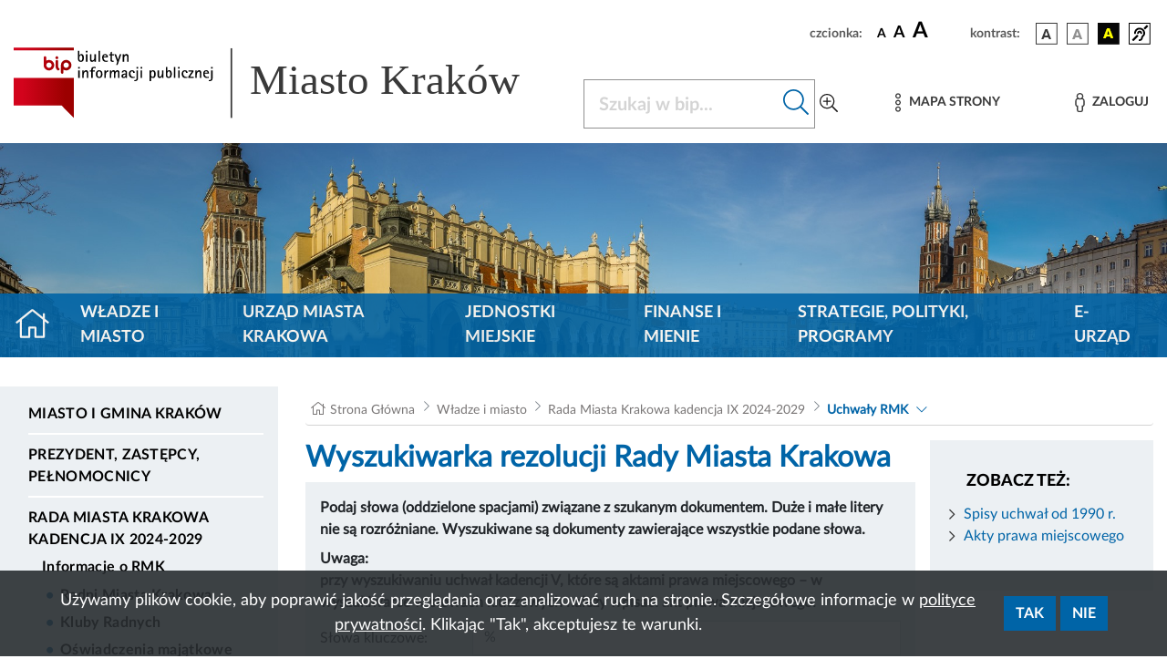

--- FILE ---
content_type: text/html; charset=UTF-8
request_url: https://bip.krakow.pl/?dok_id=166&amp;sub_dok_id=166&sub=wyszukiwarkazq&query=&typ=r&kadencja_od=4&kadencja_do=4&aktualne=&queryu=%25&from_no=21&to_no=40
body_size: 17001
content:
<!DOCTYPE html>
<html class="" lang="pl">
<head>
    <meta charset="UTF-8">
    <title>               Wyszukiwarka zaawansowana- Biuletyn Informacji Publicznej Miasta Krakowa - BIP MK
                    </title>
    <link rel="home" title="Strona Główna" href="https://www.bip.krakow.pl"/>
    <meta name="Author" content="ACK Cyfronet AGH"/>
    <meta name="language" content="pl"/>
    <link rel="shortcut icon" href="/img/favicon.ico" type="image/x-icon">
    <meta name="viewport" content="width=device-width, initial-scale=1, shrink-to-fit=no">
            <meta name="Keywords" content="wyszukiwarka"/>
                <meta name="Description" content="BIP Miasta Krakowa -  Wyszukiwarka zaawansowana"/>
                <!-- (C)2000-2019 Gemius SA - gemiusTraffic / ver 11.1 / BIP_Krakow_scr -->

    
    <link rel="stylesheet" href="/build/app.abf60791.css">
                                        
                            <link rel="stylesheet" href="/build/modules/kalrmk.53edc9d7.css">
                            <link rel="stylesheet" href="/build/modules/procedury.da3d0a5f.css">
                            <link rel="stylesheet" href="/build/modules/cookies.b668bdc7.css">
                            <script src="/build/runtime.9a71ee5d.js" defer></script><script src="/build/227.76f90eeb.js" defer></script><script src="/build/fonts.d78e3b76.js" defer></script>
    <link rel="stylesheet" href="/build/fonts.82bf5511.css">
</head>
<body class="">
<div class="cookies" id="cookies" role="region" aria-label="Zgoda na cookies" hidden tabindex="-1">
    <div class="cookies__container">
        <div class="cookies__content">
            <div class="cookies__text">
                Używamy plików cookie, aby poprawić jakość przeglądania oraz analizować ruch na stronie. Szczegółowe informacje w
                <a class="cookies__text__link" href="/?dok_id=55753">polityce prywatności</a>. Klikając "Tak", akceptujesz te warunki.
            </div>
            <div class="cookies__button_div">
                <button type="button" class="cookies__button btn btn-primary" data-action="accept">
                    Tak
                </button>
                <button type="button" class="cookies__button btn btn-primary" data-action="decline">
                    Nie
                </button>
            </div>
        </div>
    </div>
</div>
<ul class="skip-links list-unstyled" id="skipLinks">
    <li><a class="inner" id="query-skip-link" href="#query">Przejdź do wyszukiwarki</a></li>
    <li><a class="inner" href="#mainmenu">Przejdź do menu górnego</a></li>
    <li><a class="inner" href="#leftmenu">Przejdź do menu lewego</a></li>
    <li><a class="inner" href="#startcontent">Przejdź do treści</a></li>
</ul>


<div class="container">
    <div class="row justify-content-end">
        <div class="col-sm-12 col ">

            <div class="setbox">
                <span class="boxName">czcionka:</span>
                <span class="fontsbutton">
                        <button id="font-size-button-small" type="button" aria-label="czcionka standardowa" title="czcionka standardowa">
                            <span class="fonts">A</span>
                        </button>
                        <button id="font-size-button-medium" type="button" aria-label="czcionka średnia" title="czcionka średnia">
                            <span class="fontm">A</span>
                        </button>
                        <button id="font-size-button-large" type="button" aria-label="czcionka duża" title="czcionka duża">
                            <span class="fontb">A</span>
                        </button>
                    </span>
                <span class="boxName">kontrast:</span>
                <span class="conbutton">
                        <button id="theme-button-basic" class="btn fonts" type="button" aria-label="wersja kolorystyczna podstawowa">
                            <img src="/img/wer1.png"/>
                        </button>


                     <button id="theme-button-bw" class="btn fonts" type="button" aria-label="wersja kolorystyczna biało-czarna">
                            <img src="/img/wer2.png"/>
                        </button>

                     <button id="theme-button-by" class="btn fonts" type="button" aria-label="wersja kolorystyczna czarno-żółta">
                            <img src="/img/wer3.png"/>
                        </button>
                                                            <a href="/?bip_id=1&amp;dok_id=49854" class="dis">
                        <span class="btn fonts"><img src="/img/acc.png" alt="Obsługa osób niesłyszących"/></span>
                    </a>
                </span>
            </div>
        </div>
    </div>
</div>
<div class="headRow">
    <div class="container">
        <div class="bipLogo">
                         <a href="/?bip_id=1" id="bipLogo" aria-label="Link do strony głównej BIP">
                <svg id="Component" xmlns="http://www.w3.org/2000/svg" xmlns:xlink="http://www.w3.org/1999/xlink" width="682.386" height="88.371" viewBox="0 0 682.386 88.371">
    <g transform="matrix(0.2268 0 0 0.2268 124.1503 44.0786)">
        <g style="" >

            <g transform="matrix(1 0 0 1 -381.6306 -0.0671)" id="path2345">
                <rect  class="rect" x="-165" y="-180" id="path234" width="331" height="200" style="fill:rgb(255,255,255);stroke: white; stroke-width: 4;"/>
                <linearGradient id="SVGID_2" gradientUnits="userSpaceOnUse" gradientTransform="matrix(0.9995 0 0 -0.9995 -337.5656 -883.008)" x1="722.6153" y1="-653.2848" x2="961.3973" y2="-653.2848">
                    <stop offset="0.5586591999999999%" style="stop-opacity: 1" class="st0"/>
                    <stop offset="100%" class="st1" style="stop-opacity: 1"/>
                </linearGradient>
                <path class="main" style=" stroke-dasharray: none; stroke-linecap: butt; stroke-dashoffset: 0; stroke-linejoin: miter; stroke-miterlimit: 4; is-custom-font: none; font-file-url: none; fill: url(#SVGID_2); fill-rule: evenodd; opacity: 1;" transform=" translate(-504.05, 230.1)" d="M 338.3 -104.7 h 263.6 l 67.9 68.9 V -257 H 338.3 L 338.3 -104.7 L 338.3 -104.7 z M 510.6 -376.8 c -3.9 0 -7.1 3.2 -7.1 7.1 v 42.1 c 0 0 0 0.1 0 0.1 c 0 15.9 13 28.8 28.9 28.8 c 15.9 0 28.9 -13 28.9 -28.9 c 0 -15.9 -13 -28.9 -28.9 -28.9 c -5.4 0 -10.5 1.5 -14.8 4.1 v -17.3 C 517.6 -373.7 514.5 -376.8 510.6 -376.8 L 510.6 -376.8 z M 532.4 -342.4 c 8.2 0 14.8 6.6 14.8 14.8 c 0 8.2 -6.6 14.8 -14.8 14.8 c -8.2 0 -14.8 -6.6 -14.8 -14.8 C 517.6 -335.8 524.3 -342.4 532.4 -342.4 L 532.4 -342.4 z M 575.8 -356.5 c -3.9 0 -7.1 3.2 -7.1 7.1 v 24.1 c 0 8.6 1.2 20.5 11.6 25.8 c 3.5 1.7 7.7 0.3 9.5 -3.1 c 1.7 -3.5 0.3 -7.7 -3.1 -9.5 c -0.9 -0.5 -3.8 -1.9 -3.8 -13.2 v -24.1 C 582.9 -353.3 579.7 -356.5 575.8 -356.5 L 575.8 -356.5 z M 575.8 -376.8 c -4.3 0 -7.8 3.5 -7.8 7.8 c 0 4.3 3.5 7.8 7.8 7.8 c 4.3 0 7.8 -3.5 7.8 -7.8 C 583.6 -373.3 580.1 -376.8 575.8 -376.8 z M 612.2 -287.3 v -15.6 c 4.3 2.6 9.4 4.1 14.8 4.1 c 15.9 0 28.9 -13 28.9 -28.9 c 0 -15.9 -13 -28.9 -28.9 -28.9 s -28.9 13 -28.9 28.9 v 40.4 c 0 3.9 3.2 7.1 7.1 7.1 C 609.1 -280.3 612.2 -283.4 612.2 -287.3 L 612.2 -287.3 z M 627 -342.5 c 8.2 0 14.8 6.6 14.8 14.8 s -6.6 14.8 -14.8 14.8 c -8.2 0 -14.8 -6.6 -14.8 -14.8 C 612.2 -335.8 618.9 -342.5 627 -342.5 L 627 -342.5 z M 338.3 -424.4 v 14.4 h 331.5 v -14.4 H 338.3 z" stroke-linecap="round"/>
            </g>
            <g transform="matrix(1 0 0 1 -177.4806 -146.2671)" id="path2349">
                <path class="st2" style="stroke: none; stroke-width: 1; stroke-dasharray: none; stroke-linecap: butt; stroke-dashoffset: 0; stroke-linejoin: miter; stroke-miterlimit: 4; is-custom-font: none; font-file-url: none;   fill-rule: evenodd; opacity: 1;" transform=" translate(-708.2, 376.3)" d="M 707.8 -345.9 c -11.9 0 -16 -7.3 -16 -18 v -42.8 h 7.8 v 24.2 h 0.2 c 1.9 -4.3 6.2 -6.6 10.8 -6.6 c 12.1 0 14 12.6 14 22 C 724.5 -355.6 720.6 -345.9 707.8 -345.9 L 707.8 -345.9 z M 708.3 -383.1 c -6.6 0 -8.8 10.3 -8.8 15.4 c 0 5.6 -0.2 15.6 7.8 15.6 c 7.6 0 8.5 -9.7 8.5 -15.4 C 715.8 -372.2 715.2 -383.1 708.3 -383.1 L 708.3 -383.1 z" stroke-linecap="round"/>
            </g>
            <g transform="matrix(1 0 0 1 -145.6806 -146.7671)" id="path2351">
                <path class="st2" style="stroke: none; stroke-width: 1; stroke-dasharray: none; stroke-linecap: butt; stroke-dashoffset: 0; stroke-linejoin: miter; stroke-miterlimit: 4; is-custom-font: none; font-file-url: none; fill-rule: evenodd; opacity: 1;" transform=" translate(-740, 376.8)" d="M 735.3 -397.9 v -8.8 h 9.4 v 8.8 H 735.3 z M 736.1 -346.9 v -41.3 h 7.8 v 41.3 H 736.1 z" stroke-linecap="round"/>
            </g>
            <g transform="matrix(1 0 0 1 -111.4806 -136.9671)" id="path2353">
                <path class="st2" style="stroke: none; stroke-width: 1; stroke-dasharray: none; stroke-linecap: butt; stroke-dashoffset: 0; stroke-linejoin: miter; stroke-miterlimit: 4; is-custom-font: none; font-file-url: none; fill-rule: evenodd; opacity: 1;" transform=" translate(-774.2, 367)" d="M 782.5 -346.9 v -8.8 h -0.2 c -2.1 5.8 -6.6 9.8 -13.1 9.8 c -8.3 0 -11.1 -6.4 -11.1 -13.6 v -28.6 h 7.8 v 22.6 c 0 1.7 0 3.4 0.1 5.1 c 0.3 3.9 1.1 6.8 5.6 6.8 c 7.6 0 10.9 -10.8 10.9 -16.9 v -17.5 h 7.8 v 41.3 L 782.5 -346.9 L 782.5 -346.9 z" stroke-linecap="round"/>
            </g>
            <g transform="matrix(1 0 0 1 -76.4806 -146.7671)" id="polygon2355">
                <polygon class="st2" style="stroke: none; stroke-width: 1; stroke-dasharray: none; stroke-linecap: butt; stroke-dashoffset: 0; stroke-linejoin: miter; stroke-miterlimit: 4; is-custom-font: none; font-file-url: none; fill-rule: evenodd; opacity: 1;" points="-3.9,29.9 -3.9,-29.9 3.9,-29.9 3.9,29.9 "/>
            </g>
            <g transform="matrix(1 0 0 1 -45.0306 -137.4671)" id="path2357">
                <path class="st2" style="stroke: none; stroke-width: 1; stroke-dasharray: none; stroke-linecap: butt; stroke-dashoffset: 0; stroke-linejoin: miter; stroke-miterlimit: 4; is-custom-font: none; font-file-url: none; fill-rule: evenodd; opacity: 1;" transform=" translate(-840.65, 367.5)" d="M 832.6 -370.6 c 0 9.3 4.8 18.6 15.2 18.6 c 2.8 0 5.3 -0.5 7.8 -1.5 v 6.2 c -3.5 0.8 -6.8 1.4 -10.3 1.4 c -14.7 0 -20.5 -10.1 -20.5 -23.6 c 0 -11.3 4.9 -19.6 16.8 -19.6 c 10.1 0 14.9 7.1 14.9 16.6 v 2 L 832.6 -370.6 L 832.6 -370.6 z M 848.7 -375.8 c 0 -4.4 -3.2 -7.3 -7.5 -7.3 c -3.4 0 -6.2 1.6 -7.6 4.8 c -0.3 0.8 -0.6 1.7 -0.6 2.5 H 848.7 L 848.7 -375.8 z" stroke-linecap="round"/>
            </g>
            <g transform="matrix(1 0 0 1 -9.2306 -144.3171)" id="path2359">
                <path class="st2" style="stroke: none; stroke-width: 1; stroke-dasharray: none; stroke-linecap: butt; stroke-dashoffset: 0; stroke-linejoin: miter; stroke-miterlimit: 4; is-custom-font: none; font-file-url: none; fill-rule: evenodd; opacity: 1;" transform=" translate(-876.45, 374.35)" d="M 878.3 -382.1 v 22 c 0 4.6 1.1 8.1 6.6 8.1 c 1.4 0 2.9 -0.2 4.2 -0.6 v 6.1 c -2 0.4 -4.1 0.6 -6.2 0.6 c -7.3 0 -12.4 -2.2 -12.4 -10.1 v -26.1 h -7.4 v -6.1 h 7.4 v -9.7 l 7.8 -4.9 v 14.6 h 11.5 v 6.1 L 878.3 -382.1 L 878.3 -382.1 z" stroke-linecap="round"/>
            </g>
            <g transform="matrix(1 0 0 1 25.6694 -128.6171)" id="polygon2361">
                <polygon class="st2" style="stroke: none; stroke-width: 1; stroke-dasharray: none; stroke-linecap: butt; stroke-dashoffset: 0; stroke-linejoin: miter; stroke-miterlimit: 4; is-custom-font: none; font-file-url: none; fill-rule: evenodd; opacity: 1;" points="-1.45,29.55 -9.15,29.55 -3.35,12.05 -19.05,-29.55 -10.35,-29.55 0.55,0.35 0.65,0.35 10.45,-29.55 19.05,-29.55 "/>
            </g>
            <g transform="matrix(1 0 0 1 68.3194 -138.0671)" id="path2363">
                <path class="st2" style="stroke: none; stroke-width: 1; stroke-dasharray: none; stroke-linecap: butt; stroke-dashoffset: 0; stroke-linejoin: miter; stroke-miterlimit: 4; is-custom-font: none; font-file-url: none; fill-rule: evenodd; opacity: 1;" transform=" translate(-954, 368.1)" d="M 962.3 -346.9 v -22.6 c 0 -1.6 0 -3.4 -0.1 -5.1 c -0.3 -3.8 -1.1 -6.8 -5.6 -6.8 c -7.6 0 -10.9 10.8 -10.9 16.9 v 17.5 h -7.8 v -41.3 h 7.8 v 8.8 h 0.2 c 2.3 -5.9 6.6 -9.8 13.1 -9.8 c 8.2 0 11.1 6.4 11.1 13.6 v 28.6 L 962.3 -346.9 L 962.3 -346.9 z" stroke-linecap="round"/>
            </g>
            <g transform="matrix(1 0 0 1 -188.2806 -57.4671)" id="path2365">
                <path class="st2"  style="stroke: none; stroke-width: 1; stroke-dasharray: none; stroke-linecap: butt; stroke-dashoffset: 0; stroke-linejoin: miter; stroke-miterlimit: 4; is-custom-font: none; font-file-url: none; fill-rule: evenodd; opacity: 1;" transform=" translate(-697.4, 287.5)" d="M 692.7 -308.6 v -8.8 h 9.4 v 8.8 H 692.7 z M 693.5 -257.6 v -41.3 h 7.8 v 41.3 H 693.5 z" stroke-linecap="round"/>
            </g>
            <g transform="matrix(1 0 0 1 -153.6806 -48.7671)" id="path2367">
                <path class="st2" style="stroke: none; stroke-width: 1; stroke-dasharray: none; stroke-linecap: butt; stroke-dashoffset: 0; stroke-linejoin: miter; stroke-miterlimit: 4; is-custom-font: none; font-file-url: none; fill-rule: evenodd; opacity: 1;" transform=" translate(-732, 278.8)" d="M 740.3 -257.6 v -22.6 c 0 -1.6 0 -3.4 -0.1 -5.1 c -0.3 -3.8 -1.1 -6.8 -5.6 -6.8 c -7.6 0 -10.9 10.8 -10.9 16.9 v 17.5 h -7.8 v -41.3 h 7.8 v 8.8 h 0.2 c 2.3 -5.9 6.6 -9.8 13.1 -9.8 c 8.2 0 11.1 6.4 11.1 13.6 v 28.6 L 740.3 -257.6 L 740.3 -257.6 z" stroke-linecap="round"/>
            </g>
            <g transform="matrix(1 0 0 1 -112.3806 -57.9671)" id="path2369">
                <path class="st2" style="stroke: none; stroke-width: 1; stroke-dasharray: none; stroke-linecap: butt; stroke-dashoffset: 0; stroke-linejoin: miter; stroke-miterlimit: 4; is-custom-font: none; font-file-url: none; fill-rule: evenodd; opacity: 1;" transform=" translate(-773.3, 288)" d="M 789.1 -311.1 c -2.7 -0.8 -5.4 -1.2 -8.2 -1.2 c -5.6 0 -8.1 4.1 -8.1 9.2 v 4.2 h 12.3 v 6.1 h -12.3 v 35.2 H 765 v -35.2 h -7.5 v -6.1 h 7.5 v -4.8 c 0 -10.3 5.9 -14.7 15.8 -14.7 c 2.8 0 5.6 0.2 8.3 0.8 V -311.1 L 789.1 -311.1 z" stroke-linecap="round"/>
            </g>
            <g transform="matrix(1 0 0 1 -77.1306 -48.2671)" id="path2371">
                <path class="st2" style="stroke: none; stroke-width: 1; stroke-dasharray: none; stroke-linecap: butt; stroke-dashoffset: 0; stroke-linejoin: miter; stroke-miterlimit: 4; is-custom-font: none; font-file-url: none; fill-rule: evenodd; opacity: 1;" transform=" translate(-808.55, 278.3)" d="M 808.6 -256.7 c -13.3 0 -18.3 -9.5 -18.3 -21.6 c 0 -12.1 5 -21.6 18.3 -21.6 c 13.2 0 18.2 9.5 18.2 21.6 C 826.8 -266.2 821.8 -256.7 808.6 -256.7 z M 808.6 -293.8 c -8.6 0 -9.6 8.8 -9.6 15.5 c 0 6.6 1 15.5 9.6 15.5 c 8.5 0 9.5 -9 9.5 -15.5 S 817.2 -293.8 808.6 -293.8 z" stroke-linecap="round"/>
            </g>
            <g transform="matrix(1 0 0 1 -37.8306 -48.8171)" id="path2373">
                <path class="st2" style="stroke: none; stroke-width: 1; stroke-dasharray: none; stroke-linecap: butt; stroke-dashoffset: 0; stroke-linejoin: miter; stroke-miterlimit: 4; is-custom-font: none; font-file-url: none; fill-rule: evenodd; opacity: 1;" transform=" translate(-847.85, 278.85)" d="M 858.2 -291.4 c -10 0 -12.9 7.2 -12.9 16.2 v 17.5 h -7.8 v -41.3 h 7.8 v 8.3 h 0.2 c 2 -5.8 6.6 -9.3 12.7 -9.3 L 858.2 -291.4 L 858.2 -291.4 z" stroke-linecap="round"/>
            </g>
            <g transform="matrix(1 0 0 1 8.1694 -48.7671)" id="path2375">
                <path class="st2" style="stroke: none; stroke-width: 1; stroke-dasharray: none; stroke-linecap: butt; stroke-dashoffset: 0; stroke-linejoin: miter; stroke-miterlimit: 4; is-custom-font: none; font-file-url: none; fill-rule: evenodd; opacity: 1;" transform=" translate(-893.85, 278.8)" d="M 912.6 -257.6 v -22.6 c 0 -1.5 0 -3.1 -0.1 -4.8 c -0.3 -4 -0.9 -7.1 -5.6 -7.1 c -6.1 0 -9.1 10 -9.1 14.7 v 19.8 h -7.8 v -22.6 c 0 -1.5 0 -3.1 -0.1 -4.8 c -0.3 -3.8 -0.7 -7.1 -5.4 -7.1 c -6.9 0 -9.4 11.8 -9.4 16.9 v 17.5 h -7.8 v -41.3 h 7.8 v 8.2 h 0.2 c 1.8 -5.2 5.6 -9.2 11.5 -9.2 c 5.6 0 9.7 3.1 10.5 8.8 h 0.2 c 2.1 -5.1 6.1 -8.8 11.7 -8.8 c 8.3 0 11.2 6.4 11.2 13.6 v 28.6 H 912.6 L 912.6 -257.6 z" stroke-linecap="round"/>
            </g>
            <g transform="matrix(1 0 0 1 60.7194 -48.1671)" id="path2377">
                <path class="st2"  style="stroke: none; stroke-width: 1; stroke-dasharray: none; stroke-linecap: butt; stroke-dashoffset: 0; stroke-linejoin: miter; stroke-miterlimit: 4; is-custom-font: none; font-file-url: none; fill-rule: evenodd; opacity: 1;" transform=" translate(-946.4, 278.2)" d="M 953.8 -257.6 v -5.1 h -0.2 c -1.8 3.9 -6.4 6.1 -10.7 6.1 c -6.9 0 -11.7 -4 -11.7 -11.1 c 0 -11.6 13.6 -13.5 22.6 -13.5 v -7.2 c 0 -0.4 -0.3 -1 -0.3 -1.4 c -1 -2.8 -3.2 -3.9 -6 -3.9 c -4.1 0 -6.6 2.3 -6.6 6.3 h -8.2 c 0 -9.2 7.2 -12.4 15.4 -12.4 c 9 0 13.5 4.4 13.5 13.3 v 29 H 953.8 L 953.8 -257.6 z M 953.8 -276.1 h -1.6 c -4.9 0 -12.3 2.2 -12.3 8.1 c 0 2.5 1.7 5.3 4.5 5.3 c 5.4 0 9.4 -6.2 9.4 -11 V -276.1 L 953.8 -276.1 z" stroke-linecap="round"/>
            </g>
            <g transform="matrix(1 0 0 1 102.3694 -48.1671)" id="path2379">
                <path class="st2" style="stroke: none; stroke-width: 1; stroke-dasharray: none; stroke-linecap: butt; stroke-dashoffset: 0; stroke-linejoin: miter; stroke-miterlimit: 4; is-custom-font: none; font-file-url: none; fill-rule: evenodd; opacity: 1;" transform=" translate(-988.05, 278.2)" d="M 995.3 -285.5 c 0 -4.3 -1.2 -8.3 -6.3 -8.3 c -6.6 0 -8.4 7.4 -8.4 12.6 c 0 10.4 5.1 18.5 16.4 18.5 c 2.3 0 4.4 -0.2 6.6 -0.9 v 5.4 c -3.7 1.1 -7.5 1.6 -11.5 1.6 c -13.9 0 -20.2 -10.3 -20.2 -23.1 c 0 -11.4 5.2 -20.1 17.6 -20.1 c 9.4 0 14.7 5 14.7 14.4 H 995.3 L 995.3 -285.5 z" stroke-linecap="round"/>
            </g>
            <g transform="matrix(1 0 0 1 126.4194 -48.2171)" id="path2381">
                <path class="st2" style="stroke: none; stroke-width: 1; stroke-dasharray: none; stroke-linecap: butt; stroke-dashoffset: 0; stroke-linejoin: miter; stroke-miterlimit: 4; is-custom-font: none; font-file-url: none; fill-rule: evenodd; opacity: 1;" transform=" translate(-1012.1, 278.25)" d="M 1022 -254.1 c 0 11.1 -8.4 15 -18.3 15 c -0.8 0 -1.5 -0.1 -2.3 -0.2 v -6.2 c 1 0.2 2.1 0.3 3.1 0.3 c 8.7 0 9.6 -4.9 9.6 -12.2 v -41.5 h 7.8 V -254.1 L 1022 -254.1 z M 1013.4 -308.6 v -8.8 h 9.4 v 8.8 H 1013.4 z" stroke-linecap="round"/>
            </g>
            <g transform="matrix(1 0 0 1 155.2194 -57.4671)" id="path2383">
                <path class="st2" style="stroke: none; stroke-width: 1; stroke-dasharray: none; stroke-linecap: butt; stroke-dashoffset: 0; stroke-linejoin: miter; stroke-miterlimit: 4; is-custom-font: none; font-file-url: none; fill-rule: evenodd; opacity: 1;" transform=" translate(-1040.9, 287.5)" d="M 1036.2 -308.6 v -8.8 h 9.4 v 8.8 H 1036.2 z M 1036.9 -257.6 v -41.3 h 7.8 v 41.3 H 1036.9 z" stroke-linecap="round"/>
            </g>
            <g transform="matrix(1 0 0 1 216.9707 -39.4671)" id="path2385">
                <path class="st2" style="stroke: none; stroke-width: 1; stroke-dasharray: none; stroke-linecap: butt; stroke-dashoffset: 0; stroke-linejoin: miter; stroke-miterlimit: 4; is-custom-font: none; font-file-url: none; fill-rule: evenodd; opacity: 1;" transform=" translate(-1102.6513, 269.5)" d="M 1104.9 -256.7 c -4.7 0 -9.1 -2.1 -11 -6.6 h -0.2 v 24.2 h -7.8 v -59.8 h 7.8 v 6.2 h 0.2 c 1.8 -4.4 6.8 -7.2 11.4 -7.2 c 11.4 0 14.1 11.6 14.1 20.9 C 1119.5 -269.6 1116.7 -256.7 1104.9 -256.7 L 1104.9 -256.7 z M 1102.6 -293.8 c -7 0 -8.9 10.3 -8.9 15.6 c 0 5.8 1.3 15.4 9 15.4 c 7.4 0 8.1 -10.1 8.1 -15.5 C 1110.8 -283.8 1110.2 -293.8 1102.6 -293.8 L 1102.6 -293.8 z" stroke-linecap="round"/>
            </g>
            <g transform="matrix(1 0 0 1 260.0694 -47.6671)" id="path2387">
                <path class="st2" style="stroke: none; stroke-width: 1; stroke-dasharray: none; stroke-linecap: butt; stroke-dashoffset: 0; stroke-linejoin: miter; stroke-miterlimit: 4; is-custom-font: none; font-file-url: none; fill-rule: evenodd; opacity: 1;" transform=" translate(-1145.75, 277.7)" d="M 1154.1 -257.6 v -8.8 h -0.2 c -2.1 5.8 -6.6 9.8 -13.1 9.8 c -8.3 0 -11.1 -6.4 -11.1 -13.6 v -28.6 h 7.8 v 22.6 c 0 1.7 0 3.4 0.1 5.1 c 0.3 3.9 1.1 6.8 5.5 6.8 c 7.6 0 10.9 -10.8 10.9 -16.9 v -17.5 h 7.8 v 41.3 L 1154.1 -257.6 L 1154.1 -257.6 z" stroke-linecap="round"/>
            </g>
            <g transform="matrix(1 0 0 1 305.9194 -57.0671)" id="path2389">
                <path class="st2" style="stroke: none; stroke-width: 1; stroke-dasharray: none; stroke-linecap: butt; stroke-dashoffset: 0; stroke-linejoin: miter; stroke-miterlimit: 4; is-custom-font: none; font-file-url: none; fill-rule: evenodd; opacity: 1;" transform=" translate(-1191.6, 287.1)" d="M 1191.2 -256.7 c -11.9 0 -16 -7.3 -16 -18 v -42.8 h 7.8 v 24.2 h 0.2 c 1.9 -4.3 6.2 -6.6 10.8 -6.6 c 12.1 0 14 12.6 14 22 C 1208 -266.4 1204.1 -256.7 1191.2 -256.7 L 1191.2 -256.7 z M 1191.8 -293.8 c -6.6 0 -8.8 10.3 -8.8 15.4 c 0 5.6 -0.2 15.6 7.8 15.6 c 7.6 0 8.5 -9.7 8.5 -15.4 C 1199.3 -283 1198.6 -293.8 1191.8 -293.8 L 1191.8 -293.8 z" stroke-linecap="round"/>
            </g>
            <g transform="matrix(1 0 0 1 337.7194 -57.5171)" id="polygon2391">
                <polygon class="st2" style="stroke: none; stroke-width: 1; stroke-dasharray: none; stroke-linecap: butt; stroke-dashoffset: 0; stroke-linejoin: miter; stroke-miterlimit: 4; is-custom-font: none; font-file-url: none;  fill-rule: evenodd; opacity: 1;" points="-3.9,29.95 -3.9,-29.95 3.9,-29.95 3.9,29.95 "/>
            </g>
            <g transform="matrix(1 0 0 1 361.1194 -57.4671)" id="path2393">
                <path class="st2" style="stroke: none; stroke-width: 1; stroke-dasharray: none; stroke-linecap: butt; stroke-dashoffset: 0; stroke-linejoin: miter; stroke-miterlimit: 4; is-custom-font: none; font-file-url: none; fill-rule: evenodd; opacity: 1;" transform=" translate(-1246.8, 287.5)" d="M 1242.1 -308.6 v -8.8 h 9.4 v 8.8 H 1242.1 z M 1242.8 -257.6 v -41.3 h 7.8 v 41.3 H 1242.8 z" stroke-linecap="round"/>
            </g>
            <g transform="matrix(1 0 0 1 392.8694 -48.1671)" id="path2395">
                <path class="st2" style="stroke: none; stroke-width: 1; stroke-dasharray: none; stroke-linecap: butt; stroke-dashoffset: 0; stroke-linejoin: miter; stroke-miterlimit: 4; is-custom-font: none; font-file-url: none; fill-rule: evenodd; opacity: 1;" transform=" translate(-1278.55, 278.2)" d="M 1285.7 -285.5 c 0 -4.3 -1.2 -8.3 -6.3 -8.3 c -6.6 0 -8.4 7.4 -8.4 12.6 c 0 10.4 5.1 18.5 16.4 18.5 c 2.3 0 4.4 -0.2 6.6 -0.9 v 5.4 c -3.7 1.1 -7.5 1.6 -11.4 1.6 c -13.9 0 -20.2 -10.3 -20.2 -23.1 c 0 -11.4 5.2 -20.1 17.6 -20.1 c 9.4 0 14.7 5 14.7 14.4 H 1285.7 L 1285.7 -285.5 z" stroke-linecap="round"/>
            </g>
            <g transform="matrix(1 0 0 1 427.8194 -48.2171)" id="polygon2397">
                <polygon class="st2" style="stroke: none; stroke-width: 1; stroke-dasharray: none; stroke-linecap: butt; stroke-dashoffset: 0; stroke-linejoin: miter; stroke-miterlimit: 4; is-custom-font: none; font-file-url: none; fill-rule: evenodd; opacity: 1;" points="-15.1,20.65 -15.1,14.55 4.9,-14.55 -13.8,-14.55 -13.8,-20.65 14.3,-20.65 14.3,-14.75 -5.7,14.55 15.1,14.55 15.1,20.65 "/>
            </g>
            <g transform="matrix(1 0 0 1 468.1194 -48.7671)" id="path2399">
                <path class="st2" style="stroke: none; stroke-width: 1; stroke-dasharray: none; stroke-linecap: butt; stroke-dashoffset: 0; stroke-linejoin: miter; stroke-miterlimit: 4; is-custom-font: none; font-file-url: none; fill-rule: evenodd; opacity: 1;" transform=" translate(-1353.8, 278.8)" d="M 1362.1 -257.6 v -22.6 c 0 -1.6 0 -3.4 -0.1 -5.1 c -0.3 -3.8 -1.1 -6.8 -5.6 -6.8 c -7.6 0 -10.9 10.8 -10.9 16.9 v 17.5 h -7.8 v -41.3 h 7.8 v 8.8 h 0.2 c 2.3 -5.9 6.6 -9.8 13.1 -9.8 c 8.2 0 11.1 6.4 11.1 13.6 v 28.6 L 1362.1 -257.6 L 1362.1 -257.6 z" stroke-linecap="round"/>
            </g>
            <g transform="matrix(1 0 0 1 510.8694 -48.1671)" id="path2401">
                <path class="st2" style="stroke: none; stroke-width: 1; stroke-dasharray: none; stroke-linecap: butt; stroke-dashoffset: 0; stroke-linejoin: miter; stroke-miterlimit: 4; is-custom-font: none; font-file-url: none; fill-rule: evenodd; opacity: 1;" transform=" translate(-1396.55, 278.2)" d="M 1388.5 -281.3 c 0 9.3 4.8 18.6 15.2 18.6 c 2.8 0 5.3 -0.5 7.8 -1.5 v 6.2 c -3.5 0.8 -6.8 1.4 -10.3 1.4 c -14.7 0 -20.5 -10.1 -20.5 -23.6 c 0 -11.3 4.9 -19.6 16.8 -19.6 c 10.1 0 14.9 7.1 14.9 16.6 v 2 H 1388.5 L 1388.5 -281.3 z M 1404.6 -286.5 c 0 -4.4 -3.2 -7.3 -7.5 -7.3 c -3.4 0 -6.2 1.6 -7.6 4.8 c -0.3 0.8 -0.6 1.7 -0.6 2.5 H 1404.6 L 1404.6 -286.5 z" stroke-linecap="round"/>
            </g>
            <g transform="matrix(1 0 0 1 536.7194 -48.2171)" id="path2403">
                <path class="st2" style="stroke: none; stroke-width: 1; stroke-dasharray: none; stroke-linecap: butt; stroke-dashoffset: 0; stroke-linejoin: miter; stroke-miterlimit: 4; is-custom-font: none; font-file-url: none; fill-rule: evenodd; opacity: 1;" transform=" translate(-1422.4, 278.25)" d="M 1432.3 -254.1 c 0 11.1 -8.4 15 -18.3 15 c -0.8 0 -1.5 -0.1 -2.3 -0.2 v -6.2 c 1 0.2 2.1 0.3 3.1 0.3 c 8.7 0 9.6 -4.9 9.6 -12.2 v -41.5 h 7.8 V -254.1 L 1432.3 -254.1 z M 1423.7 -308.6 v -8.8 h 9.4 v 8.8 H 1423.7 z" stroke-linecap="round"/>
            </g>
        </g>
    </g>

    <line id="Line_95"  y2="87.277" transform="translate(271.571 0.736)" fill="none" stroke="#393939" stroke-width="2"/>
    <text id="Miasto_Kraków"  transform="translate(294.386 57.513)" fill="#393939" font-size="53" font-family="Verdana"><tspan x="0" y="0">Miasto Kraków</tspan></text>
</svg>

            </a>
                    </div>
        <div class="menuham">
            <button class="menu-toggler" type="button" data-toggle="collapse" data-target="#bipheadmenu" aria-controls="bipheadmenu" aria-expanded="false" aria-label="Włączanie/Wyłaczanie menu głównego">
                <i class="fal fa-bars"></i>
            </button>
        </div>


        <div class="searchBox">
            <form name="searchForm" action="/wyszukiwarka" method="get">
                <input type="hidden" name="type" value="simple">
                <div class="input-group mb-3">
                    <label for="query" class="sr-only">Szukaj w bip</label>
                    <input aria-label="Szukaj w BIP" class="form-control form-control-lg query-inp" type="text"
                           name="query" placeholder="Szukaj w bip..." id="query"/>
                    <div class="input-group-append">
                        <button class="subbut" type="submit" name="submit" value="Szukaj" id="button-addon2" aria-label="Szukaj w bip">
                            <span class="d-none">Szukaj</span>
                            <i class="fal fa-search"></i>
                        </button>
                    </div>
                </div>
                <input type="hidden" name="order" value="s">
                <input type="hidden" name="page" value="1">
            </form>
            <div class="advsearch"><a href="/wyszukiwarka?type=advanced" aria-label="Wyszukiwanie zaawansowane"><i
                            class="fal fa-search-plus forlarge"></i><i
                            class="fal fa-search forsmall"></i>
                <span class="d-none">Wyszukiwanie zaawansowane</span>
                </a>
            </div>
        </div>
            <div class="mapBox">
                <a href="/?bip_id=1&amp;dok_id=12524" class="mapa_strony ikons" title="Mapa strony" aria-label="Mapa strony"><i class="fal fa-ellipsis-v-alt"></i>
                    <span class="icons-text">Mapa strony</span>
                </a>
                            </div>
            <div class="logBox">
                <a href="/?dok_id=20493&amp;module=logowanie&amp;act=log" class="logowanie ikons" aria-label="Zaloguj"><i class="fal fa-male"></i>
                    <span class="icons-text">zaloguj</span>
                </a>
                            </div>
                    <div class="container">
                                </div>
        </div>
    <div class="grafBox">
        <div class="tpImg " style="background-image: url('/grafiki/109')">
            <div class="bipmenuContainer">
                <a class="dnone" id="mainmenu"></a>
                    <nav class="navbar navbar-expand-md bipheadmenu">
    <div class="collapse navbar-collapse" id="bipheadmenu">
        <ul class="navbar-nav mr-auto mt-2 mt-lg-0">
                            <li class="nav-item">
                    <a class="nav-link text-uppercase  homeel" href="/?bip_id=1&amp;mmi=305" aria-label="Strona główna" >
                                                    <span class="homeicon"><i class="fal fa-home"></i>
                            <span class="d-none">Strona główna</span>
                            </span>
                                            </a>
                </li>
                            <li class="nav-item">
                    <a class="nav-link text-uppercase  " href="/?bip_id=1&amp;mmi=2" >
                                                    Władze i miasto
                                            </a>
                </li>
                            <li class="nav-item">
                    <a class="nav-link text-uppercase  " href="/?bip_id=1&amp;mmi=3" >
                                                    Urząd Miasta Krakowa
                                            </a>
                </li>
                            <li class="nav-item">
                    <a class="nav-link text-uppercase  " href="/?bip_id=1&amp;mmi=12" >
                                                    Jednostki miejskie
                                            </a>
                </li>
                            <li class="nav-item">
                    <a class="nav-link text-uppercase  " href="/?bip_id=1&amp;mmi=5" >
                                                    Finanse i mienie
                                            </a>
                </li>
                            <li class="nav-item">
                    <a class="nav-link text-uppercase  " href="/?bip_id=1&amp;mmi=6" >
                                                    Strategie, polityki, programy
                                            </a>
                </li>
                            <li class="nav-item">
                    <a class="nav-link text-uppercase  " href="/?bip_id=1&amp;mmi=319" >
                                                    e-Urząd
                                            </a>
                </li>
                    </ul>
    </div>
</nav>


            </div>
        </div>


    </div>


</div>
<div class="lbg">
    <div class="container nav-container">
        <div class="row">

            <div class="lmenublock col-lg-3 col-1">    <div class="lmenu">
    <button class="menuleft-toggler collapsed" type="button" data-toggle="collapse" data-target="#leftmenu" aria-controls="leftmenu" aria-expanded="false" aria-label="Włączanie/Wyłaczanie lewego menu">
        <i class="fal fa-chevron-double-right "></i>
        <i class="fal fa-chevron-double-left"></i>
    </button>
    <nav  class="navbar navbar-expand-lg">

        <div class="collapse navbar-collapse" id="leftmenu">

        <ul class="nav flex-column left-nav">
            
                            
                                        <li class="nav-item left-nav-item">
                    <a class="nav-link lvl" href="/?bip_id=1&amp;mmi=97">Miasto i Gmina Kraków</a>
        
            </li>
    <li class="nav-item left-nav-item">
                    <a class="nav-link lvl" href="https://www.bip.krakow.pl/?dok_id=192616">Prezydent, Zastępcy, Pełnomocnicy</a>
        
            </li>
    <li class="nav-item left-nav-item">
                    <a class="nav-link lvl" href="/?bip_id=1&amp;mmi=26458">Rada Miasta Krakowa kadencja IX 2024-2029</a>
        
                    <ul class="submenu">
                        <li class="menub">
                <span class="nav-link">Informacje o RMK</span>

        
                </li>
                        <li class="nav-subitem">
                <a class="nav-link" href="/?bip_id=1&amp;mmi=26464">Radni Miasta Krakowa</a>

        
                </li>
                        <li class="nav-subitem">
                <a class="nav-link" href="/?bip_id=1&amp;mmi=26467">Kluby Radnych</a>

        
                </li>
                        <li class="nav-subitem">
                <a class="nav-link" href="https://www.bip.krakow.pl/?dok_id=13127">Oświadczenia majątkowe Radnych</a>

        
                </li>
                        <li class="nav-subitem">
                <a class="nav-link" href="/?bip_id=1&amp;mmi=26476">Dyżury Radnych</a>

        
                </li>
                        <li class="nav-subitem">
                <a class="nav-link" href="/?bip_id=1&amp;mmi=26479">Interpelacje i zapytania Radnych</a>

        
                </li>
                        <li class="nav-subitem">
                <a class="nav-link" href="/?bip_id=1&amp;mmi=26482">Petycje do RMK</a>

        
                </li>
                        <li class="nav-subitem">
                <a class="nav-link" href="/?bip_id=1&amp;mmi=26485">Kalendarium RMK</a>

        
                </li>
                        <li class="nav-subitem">
                <a class="nav-link" href="/?bip_id=1&amp;mmi=26488">Archiwum RMK</a>

        
                </li>
                        <li class="menub">
                <span class="nav-link">Komisje RMK</span>

        
                </li>
                        <li class="nav-subitem">
                <a class="nav-link" href="/?bip_id=1&amp;mmi=26494">Skład, zakres działania, protokoły posiedzeń</a>

        
                </li>
                        <li class="nav-subitem">
                <a class="nav-link" href="/?bip_id=1&amp;mmi=26497">Roczny harmonogram posiedzeń</a>

        
                </li>
                        <li class="nav-subitem">
                <a class="nav-link" href="/?bip_id=1&amp;mmi=26500">Kontrole Komisji Rewizyjnej</a>

        
                </li>
                        <li class="nav-subitem">
                <a class="nav-link" href="/?bip_id=1&amp;mmi=26503">Bieżący plan posiedzeń</a>

        
                </li>
                        <li class="menub">
                <span class="nav-link">Sesje RMK</span>

        
                </li>
                        <li class="nav-subitem">
                <a class="nav-link" href="/?bip_id=1&amp;mmi=26509">Harmonogram sesji </a>

        
                </li>
                        <li class="nav-subitem">
                <a class="nav-link" href="/?bip_id=1&amp;mmi=26512">Projekty uchwał w toku</a>

        
                </li>
                        <li class="nav-subitem">
                <a class="nav-link" href="/?dok_id=192163&amp;sub=drukiuchw9">Projekty uchwał - podjęte</a>

        
                </li>
                        <li class="nav-subitem">
                <a class="nav-link" href="/?bip_id=1&amp;mmi=26521">Materiały sesyjne</a>

        
                </li>
                        <li class="nav-subitem">
                <a class="nav-link" href="/?bip_id=1&amp;mmi=26524">Porządek obrad</a>

        
                </li>
                        <li class="nav-subitem">
                <a class="nav-link" href="/?bip_id=1&amp;mmi=26527">Głosowania</a>

        
                </li>
                        <li class="nav-subitem">
                <a class="nav-link" href="/?bip_id=1&amp;mmi=26530">Uchwały RMK</a>

        
                </li>
                        <li class="menub">
                <span class="nav-link">Obywatelskie Inicjatywy Uchwałodawcze</span>

        
                </li>
                        <li class="nav-subitem">
                <a class="nav-link" href="/?bip_id=1&amp;mmi=26536">OBIU - informacje ogólne</a>

        
                </li>
    </ul>
            </li>
    <li class="nav-item left-nav-item">
                    <a class="nav-link lvl" href="/?bip_id=1&amp;mmi=30374">Rada Krakowskich Seniorów</a>
        
            </li>
    <li class="nav-item left-nav-item">
                    <a class="nav-link lvl" href="/?bip_id=1&amp;mmi=29072">Młodzieżowa Rada Krakowa</a>
        
            </li>
    <li class="nav-item left-nav-item">
                    <a class="nav-link lvl" href="/?bip_id=1&amp;mmi=453">Dzielnice</a>
        
            </li>
    <li class="nav-item left-nav-item">
                    <a class="nav-link lvl" href="/?bip_id=1&amp;mmi=31">Prawo</a>
        
            </li>
                            
                            
                            
                            
                            
                                    </ul>
    </div>
    </nav>

</div>


</div>
            <div class="col-lg-9 col-11" id="newsblock">
                <a class="dnone" id="startcontent"></a>
                            <div class="breadcrumbs">
    <nav aria-label="breadcrumb">
        <ol class="breadcrumb">



            <li class="breadcrumb-item"><i class="fal fa-home"></i> <a href="/?bip_id=1">
                                    Strona Główna
                            </a></li>
    

                                        <li class="breadcrumb-item"><a href="/?bip_id=1&amp;mmi=2" class="">Władze i miasto</a></li>
             
            

                                        <li class="breadcrumb-item"><a href="/?bip_id=1&amp;mmi=26458" class="">Rada Miasta Krakowa kadencja IX 2024-2029</a></li>
             
            

                        <li class="breadcrumb-item active" aria-current="page"><a href="/?bip_id=1&amp;mmi=26530" class="">Uchwały RMK</a>  </li>
            

        </ol>
    </nav>
</div>
                <div class="flmenu">
    <div class="boxTitle">Zobacz też:</div>
    <ul>
                                    <li><a href="http://www.bip.krakow.pl/?dok_id=18135">Spisy uchwał od 1990 r.</a></li>
                                    <li><a href="http://www.bip.krakow.pl/?dok_id=18136">Akty prawa miejscowego</a></li>
                         </ul> 
</div>
    
        
        <div id="TemplateHeader"></div>

    
        <style>
        input[type="radio"] {
            margin-top: -1px;
            vertical-align: middle;
        }
    </style>
    <h1 class="bip">Wyszukiwarka
        rezolucji         Rady Miasta Krakowa
    </h1>

    <link rel="stylesheet" type="text/css" href="/_js/flatpickr/dist/themes/calendar-light.css">
        <script src="/_js/flatpickr/dist/flatpickr.js"></script>
        <script src="/_js/flatpickr/dist/l10n/pl.js"></script><div class="search-with-background"><div class="formHeader"><p class="text">Podaj słowa (oddzielone spacjami) związane z szukanym dokumentem. Duże i małe litery nie są
        rozróżniane. Wyszukiwane są dokumenty zawierające wszystkie podane słowa.
    </p>
    <p>Uwaga:<br/>
        przy wyszukiwaniu uchwał kadencji V, które są aktami prawa miejscowego – w wyszukiwarce w słowach kluczowych
        należy wpisać: akt prawa miejscowego.</p></div><p class="formError" style="display: none;"></p><form action="?dok_id=166&amp;sub_dok_id=166&amp;sub=wyszukiwarkazq&amp;query=typ%3Dr " method="post" id="uchwalaForm"><fieldset><div class="FormRow form-group row"><div class="formDesc col-lg-3 col-sm-12 "><label class="col-form-label" for="queryu">Słowa kluczowe:</label><span id="error_queryu" class="formError pl-2"></span></div><div class="formValue col-lg-9 col-sm-12"><input id="queryu" type="text" name="queryu" value="%" class="form-control " /></div></div><div class="FormRow form-group row"><div class="col-6"><div class="FormRow form-group row">
                            <div class="formDesc col-lg-6 col-sm-12"><label class="col-form-label" for="kadencja_od">Kadencje od:</label></div>
                            <div class="formValue col-lg-6 col-sm-12"><select name="kadencja_od" id="kadencja_od" class="form-control "><option value="1">1</option><option value="2">2</option><option value="3">3</option><option value="4" selected="selected">4</option><option value="5">5</option><option value="6">6</option><option value="7">7</option><option value="8">8</option><option value="9">9</option></select><span id="error_kadencja_od" class="formError"></span></div></div></div><div class="col-6"><div class="FormRow form-group row">
                            <div class="formDesc col-lg-6 col-sm-12"><label class="col-form-label" for="kadencja_do">Kadencje do:</label></div>
                            <div class="formValue col-lg-6 col-sm-12"><select name="kadencja_do" id="kadencja_do" class="form-control "><option value="1">1</option><option value="2">2</option><option value="3">3</option><option value="4" selected="selected">4</option><option value="5">5</option><option value="6">6</option><option value="7">7</option><option value="8">8</option><option value="9">9</option></select><span id="error_kadencja_do" class="formError"></span></div></div></div></div><input name="aktualne" type="hidden" value="on" /><div class="form-group row"><div class="col-sm-12"><input id="szukaj" class="btn btn-primary float-right" type="submit" value="Szukaj" onclick="checkForm(this)"/></div></div></fieldset></form>		    <script type="text/javascript">
		    let errors_list=[];
		    function checkForm(obj)
		    {
		        // event.preventDefault();
		    	error = false;
		    	let req = document.getElementsByClassName('required');
		    	// var req = $$('.required');
		    	if(req.length > 0)
		    	{
		    	    for(let i=0; i < req.length; i++){
		    	        isEmpty(req[i]);
		    	    }
			    	// req.each(function(item, index)
			    	// {
			    	// 	isEmpty(item);
			    	// });
			    }
		    	if(!error)
		    		obj.form.submit();
		    	// else{
		    	//     errors_list.forEach( function(item) {
		    	//         console.log(item);
		    	//       		// document.getElementsByClassName('formError').innerText += item;
                //
		    	//     })
		    	// }
		    }
		    function isEmpty(obj)
            {
                if(obj.value == '' || obj == null)
                {
                    document.getElementById('error_' + obj.id).innerHTML = 'Pole wymagane!';
                    let label=document.querySelector('label[for="'+obj.id+'"]').innerText;
                    errors_list.push(label);
                    obj.style.backgroundColor = '#FFAFAF';
                    error = true;
                    return true;
                }
                else
                {
                    document.getElementById('error_' + obj.id).innerHTML = '';
                    obj.style.backgroundColor = '#FFFFFF';
                     let label=document.querySelector('label[for="'+obj.id+'"]').innerText;
                    removeItemAll(errors_list, label);
            //		error = false;
                    return false;
                }
            }
            
         function removeItemAll(arr, value) {
		  let i = 0;
		  while (i < arr.length) {
			if (arr[i] === value) {
			  	arr.splice(i, 1);
				} else {
			 	 ++i;
				}
		  	}
			return arr;
			}
		    
            function starCal(ob) {
                flatpickr.localize(flatpickr.l10ns.pl);
                 ob.flatpickr(
                    {
						wrap: true
					}
                 );
            }

            if (document.getElementsByClassName("cal-init"))
             { 
                 let calendarsInputs = document.getElementsByClassName("cal-init");
                    for (let i = 0; i < calendarsInputs.length; i++) {
                        starCal(calendarsInputs[i]);
                    }        
             }
</script>
 <script></script></div><br/>Lista rezolucji z danej kadencji: <a href="/?dok_id=166&sub_dok_id=166&sub=wyszukiwarkazq&kadencja_od=1&kadencja_do=1&queryu=%&query=typ%3Dr">I&nbsp;(1990-1994)</a>&nbsp;&nbsp;<a href="/?dok_id=166&sub_dok_id=166&sub=wyszukiwarkazq&kadencja_od=2&kadencja_do=2&queryu=%&query=typ%3Dr">II&nbsp;(1994-1998)</a>&nbsp;&nbsp; <a href="/?dok_id=166&sub_dok_id=166&sub=wyszukiwarkazq&kadencja_od=3&kadencja_do=3&queryu=%&query=typ%3Dr">III&nbsp;(1998-2002)</a>&nbsp;&nbsp;  <a href="/?dok_id=166&sub_dok_id=166&sub=wyszukiwarkazq&kadencja_od=4&kadencja_do=4&queryu=%&query=typ%3Dr">IV&nbsp;(2002-2006)</a>&nbsp;&nbsp;  <a href="/?dok_id=166&sub_dok_id=166&sub=wyszukiwarkazq&kadencja_od=5&kadencja_do=5&queryu=%&query=typ%3Dr">V&nbsp;(2006-2010)</a>&nbsp;&nbsp;  <a href="/?dok_id=166&sub_dok_id=166&sub=wyszukiwarkazq&kadencja_od=6&kadencja_do=6&queryu=%&query=typ%3Dr">VI&nbsp;(2010-2014)</a>&nbsp;&nbsp;  <a href="/?dok_id=166&sub_dok_id=166&sub=wyszukiwarkazq&kadencja_od=7&kadencja_do=7&queryu=%&query=typ%3Dr">VII&nbsp;(2014-2018)</a>&nbsp;&nbsp;  <a href="/?dok_id=166&sub_dok_id=166&sub=wyszukiwarkazq&kadencja_od=8&kadencja_do=8&queryu=%&query=typ%3Dr">VIII&nbsp;(2018-2024)</a>&nbsp;&nbsp;  <a href="/?dok_id=166&sub_dok_id=166&sub=wyszukiwarkazq&kadencja_od=9&kadencja_do=9&queryu=%&query=typ%3Dr">IX&nbsp;(2024-2029)</a>&nbsp;&nbsp;  <br /><br />     <p class="text">
        Wyświetlane wyniki sortowane są w kolejności uchwalania.<br/><br/>
        Można stosować znaki uogólniające.<br/>
        * = dowolny ciąg znaków, ? = dowolny znak <br/>
        np. <em>kra* = krakow,kraków,krakowa,krakowski ... </em><br/>
        np. <em>miast? = miasto,miastu,miasta ... </em><br/>
    </p>

    <hr align="left" width="100%" size="1" />
<p class="text">Znaleziono 52 rekordów odpowiadających zapytaniu. <!-- 2 --> </p><br /><br /><p class="text"> Rekordy: 21-40 </p><table width="100%">
<thead><tr>
                  <th><a href="?dok_id=166&amp;sub_dok_id=166&amp;sub=wyszukiwarkazq&amp;query=typ%3Dr%26kadencja_od%3D4%26kadencja_do%3D4%26aktualne%3D%26queryu%3D%25%26from_no%3D21%26to_no%3D40%26rtby%3Dn%26rtdir%3Da"><strong>Numer rezolucji</strong></a> </th>
                  <th><a href="?dok_id=166&amp;sub_dok_id=166&amp;sub=wyszukiwarkazq&amp;query=typ%3Dr%26kadencja_od%3D4%26kadencja_do%3D4%26aktualne%3D%26queryu%3D%25%26from_no%3D21%26to_no%3D40%26rtby%3Do%26rtdir%3Da"><strong>Tytuł</strong></a> </th>
                  <th width='10%'><a href="?dok_id=166&amp;sub_dok_id=166&amp;sub=wyszukiwarkazq&amp;query=typ%3Dr%26kadencja_od%3D4%26kadencja_do%3D4%26aktualne%3D%26queryu%3D%25%26from_no%3D21%26to_no%3D40%26rtby%3Dd%26rtdir%3Dd"><i class="far fa-chevron-down"></i> <strong>Data uchwalenia</strong></a> </th>
             </tr></thead><tbody><tr><td style='display:flex;' class='pr-2'>32/LXX/05</td><td class='pb-4 pr-2'><a href="?dok_id=167&sub_dok_id=167&amp;sub=uchwala&amp;query=id%3D16121%26typ%3Dr">Rada Miasta Krakowa
zebrana na sesji w dniu 26 stycznia 2005 r.
uchwala niniejszą
REZOLUCJĘ
do Sejmu Rzeczypospolitej Polskiej
w sprawie protestu przeciw próbom wprowadzenia do polskiego systemu prawnego regulacji zrównujących związki homoseksualne z rodziną.
</a>
                </td>
                <td style='display:flex;'>2005-01-26</td></tr>
<tr><td style='display:flex;' class='pr-2'>31/LXVII/04</td><td class='pb-4 pr-2'><a href="?dok_id=167&sub_dok_id=167&amp;sub=uchwala&amp;query=id%3D16091%26typ%3Dr">Rada Miasta Krakowa
zebrana na sesji w dniu 22 grudnia 2004 r.
uchwala niniejszą
REZOLUCJĘ
do Sejmiku Województwa Małopolskiego
Rada Miasta Krakowa wysoce zaniepokojona decyzją Komisji Europejskiej z dnia 8 września 2004 r. o dodaniu 17 gatunków kukurydzy GM do Europejskiej Listy Nasion popiera uznanie Województwa Małopolskiego za strefę wolną od dopuszczania do uprawy roślin zmodyfikowanych genetycznie (GMO).
</a>
                </td>
                <td style='display:flex;'>2004-12-22</td></tr>
<tr><td style='display:flex;' class='pr-2'>30/LXVII/04</td><td class='pb-4 pr-2'><a href="?dok_id=167&sub_dok_id=167&amp;sub=uchwala&amp;query=id%3D16090%26typ%3Dr">Rada Miasta Krakowa
zebrana na sesji w dniu 22 grudnia 2004 r.
uchwala niniejszą
REZOLUCJĘ
w sprawie sytuacji szpitali klinicznych Collegium Medicum UJ 
i innych szpitali klinicznych Akademii Medycznych w Polsce
kierując ją do Sejmu i Senatu Rzeczypospolitej Polskiej
do Premiera Rządu Rzeczypospolitej Polskiej
</a>
                </td>
                <td style='display:flex;'>2004-12-22</td></tr>
<tr><td style='display:flex;' class='pr-2'>29/LXIII/04</td><td class='pb-4 pr-2'><a href="?dok_id=167&sub_dok_id=167&amp;sub=uchwala&amp;query=id%3D16042%26typ%3Dr">Rada Miasta Krakowa
zebrana na sesji w dniu 20 października 2004 r.
uchwala niniejszą
REZOLUCJĘ
Zło dobrem zwyciężaj
W 20-tą rocznicę męczeńskiej śmierci Ks. Jerzego Popiełuszki 
</a>
                </td>
                <td style='display:flex;'>2004-10-20</td></tr>
<tr><td style='display:flex;' class='pr-2'>28/LXIII/04</td><td class='pb-4 pr-2'><a href="?dok_id=167&sub_dok_id=167&amp;sub=uchwala&amp;query=id%3D16041%26typ%3Dr">Rada Miasta Krakowa
zebrana na sesji w dniu 20 października 2004 r.
uchwala niniejszą
REZOLUCJĘ
w sprawie  wniosków Miasta Krakowa 
o dofinansowanie projektów ze środków Unii Europejskiej.
</a>
                </td>
                <td style='display:flex;'>2004-10-20</td></tr>
<tr><td style='display:flex;' class='pr-2'>27/LXIII/04</td><td class='pb-4 pr-2'><a href="?dok_id=167&sub_dok_id=167&amp;sub=uchwala&amp;query=id%3D16040%26typ%3Dr">Rada Miasta Krakowa
zebrana na sesji w dniu 20 października 2004 r.
uchwala niniejszą
REZOLUCJĘ
do Ministra Edukacji Narodowej i Sportu.
Sprawująca patronat nad Konkursem ?Czy znasz Kraków? Rada Miasta Krakowa wnosi, aby temu Konkursowi nadać status olimpiady tematycznej i konkursu tematycznego.
</a>
                </td>
                <td style='display:flex;'>2004-10-20</td></tr>
<tr><td style='display:flex;' class='pr-2'>26/LIX/04</td><td class='pb-4 pr-2'><a href="?dok_id=167&sub_dok_id=167&amp;sub=uchwala&amp;query=id%3D16025%26typ%3Dr">Rada Miasta Krakowa
zebrana na sesji w dniu 6 października 2004 r.
uchwala niniejszą
REZOLUCJĘ
do Sejmu i Senatu Rzeczypospolitej Polskiej
do Premiera Rządu Rzeczypospolitej Polskiej
oraz Ministra Polityki Społecznej
w sprawie finansowania Warsztatów Terapii Zajęciowej.
</a>
                </td>
                <td style='display:flex;'>2004-10-06</td></tr>
<tr><td style='display:flex;' class='pr-2'>25/LIII/04</td><td class='pb-4 pr-2'><a href="?dok_id=167&sub_dok_id=167&amp;sub=uchwala&amp;query=id%3D15957%26typ%3Dr">Rezolucja Nr 25/LIII/04
Rada Miasta Krakowa
zebrana na sesji w dniu 7 lipca 2004 r.
uchwala niniejszą
REZOLUCJĘ
W 90 rocznicę Wymarszu ku Wolności z krakowskich Oleandrów Oddziału Strzelców i Drużyniaków Pierwszej Kompanii Kadrowej, pod wodzą Komendanta Józefa Piłsudskiego, Rada Stołecznego Królewskiego Miasta Krakowa składa hołd twórcom czynu 6 sierpnia 1914 r. 
</a>
                </td>
                <td style='display:flex;'>2004-07-07</td></tr>
<tr><td style='display:flex;' class='pr-2'>24/LII/04</td><td class='pb-4 pr-2'><a href="?dok_id=167&sub_dok_id=167&amp;sub=uchwala&amp;query=id%3D15951%26typ%3Dr">Rezolucja Nr 24/LII/04
Rada Miasta Krakowa
zebrana na sesji w dniu 7 lipca 2004 r.
uchwala niniejszą
REZOLUCJĘ 
do władz spółdzielni mieszkaniowych w Krakowie
w sprawie pilnego przekształcenia 
spółdzielczych lokatorskich praw do lokali mieszkalnych 
oraz spółdzielczych własnościowych praw do lokali mieszkalnych 
na pełną własność tych lokali na preferencyjnych zasadach.
</a>
                </td>
                <td style='display:flex;'>2004-07-07</td></tr>
<tr><td style='display:flex;' class='pr-2'>23/LII/04</td><td class='pb-4 pr-2'><a href="?dok_id=167&sub_dok_id=167&amp;sub=uchwala&amp;query=id%3D15950%26typ%3Dr">Rezolucja Nr 23/LII/04
Rada Miasta Krakowa
zebrana na sesji w dniu 7 lipca 2004 r.
uchwala niniejszą
REZOLUCJĘ 
do Sejmu i Senatu Rzeczypospolitej Polskiej
w sprawie pilnego uchwalenia nowych ustaw:
Prawo o spółdzielniach mieszkaniowych i Prawo spółdzielcze, 
uwzględniających wzmocnienie pozycji członka spółdzielni.
</a>
                </td>
                <td style='display:flex;'>2004-07-07</td></tr>
<tr><td style='display:flex;' class='pr-2'>22/L/04</td><td class='pb-4 pr-2'><a href="?dok_id=167&sub_dok_id=167&amp;sub=uchwala&amp;query=id%3D15930%26typ%3Dr">Rada Miasta Krakowa
zebrana na sesji w dniu 16 czerwca 2004 r.
uchwala niniejszą
REZOLUCJĘ
z okazji 25-lecia partnerstwa Krakowa i Norymbergi


</a>
                </td>
                <td style='display:flex;'>2004-06-16</td></tr>
<tr><td style='display:flex;' class='pr-2'>21/XLII/04</td><td class='pb-4 pr-2'><a href="?dok_id=167&sub_dok_id=167&amp;sub=uchwala&amp;query=id%3D15838%26typ%3Dr">Rezolucja Nr 21/XLII/04
Rada Miasta Krakowa
zebrana na sesji w dniu 31 marca 2004 r.
uchwala niniejszą
REZOLUCJĘ kierując ją
do Sejmu i Senatu Rzeczypospolitej Polskiej
do Premiera Rządu Rzeczypospolitej Polskiej
oraz Ministra Spraw Wewnętrznych i Administracji 
w sprawie wezwania do zmiany ustaw dotyczących zasad finansowania Policji.
</a>
                </td>
                <td style='display:flex;'>2004-03-31</td></tr>
<tr><td style='display:flex;' class='pr-2'>20/XXXVII/04</td><td class='pb-4 pr-2'><a href="?dok_id=167&sub_dok_id=167&amp;sub=uchwala&amp;query=id%3D15778%26typ%3Dr">Rezolucja Nr 20/XXXVII/04
Rada Miasta Krakowa
zebrana na sesji w dniu 4 lutego 2004 r.
uchwala niniejszą
REZOLUCJĘ
w sprawie Muzeum Armii Krajowej w Krakowie, 
uchwalona na sesji Rady Miasta Krakowa 4 lutego 2004 r.
</a>
                </td>
                <td style='display:flex;'>2004-02-04</td></tr>
<tr><td style='display:flex;' class='pr-2'>19/XXXV/04</td><td class='pb-4 pr-2'><a href="?dok_id=167&sub_dok_id=167&amp;sub=uchwala&amp;query=id%3D15745%26typ%3Dr">Rezolucja Nr 19/XXXV/04
Rada Miasta Krakowa
zebrana na sesji w dniu 7 stycznia 2004 r.
uchwala niniejszą
REZOLUCJĘ
do Ministra Infrastruktury, Dyrektora Generalnej Dyrekcji Dróg Krajowych i Autostrad, Marszałka Województwa Małopolskiego i Wojewody Małopolskiego
w sprawie
podjęcia działań umożliwiających przygotowanie i realizację wschodniego przebiegu krajowej drogi ekspresowej S-7.
</a>
                </td>
                <td style='display:flex;'>2004-01-07</td></tr>
<tr><td style='display:flex;' class='pr-2'>18/XXXIV/03</td><td class='pb-4 pr-2'><a href="?dok_id=167&sub_dok_id=167&amp;sub=uchwala&amp;query=id%3D15727%26typ%3Dr">Rada Miasta Krakowa
zebrana na sesji w dniu 17 grudnia 2003 r.
uchwala niniejszą
REZOLUCJĘ
do Sejmu Rzeczypospolitej Polskiej
w sprawie Narodowego Funduszu Zdrowia
</a>
                </td>
                <td style='display:flex;'>2003-12-17</td></tr>
<tr><td style='display:flex;' class='pr-2'>17/XXXII/03</td><td class='pb-4 pr-2'><a href="?dok_id=167&sub_dok_id=167&amp;sub=uchwala&amp;query=id%3D15695%26typ%3Dr">Rezolucja Nr 17/XXXII/03
Rada Miasta Krakowa
zebrana na sesji w dniu 19 listopada 2003 r.
uchwala niniejszą
REZOLUCJĘ
w sprawie Narodowego Funduszu Rewaloryzacji Zabytków Krakowa</a>
                </td>
                <td style='display:flex;'>2003-11-19</td></tr>
<tr><td style='display:flex;' class='pr-2'>16/XXXI/03</td><td class='pb-4 pr-2'><a href="?dok_id=167&sub_dok_id=167&amp;sub=uchwala&amp;query=id%3D15682%26typ%3Dr">Rezolucja Nr 16/XXXI/03
Rada Miasta Krakowa
zebrana na sesji w dniu 6 listopada 2003 r.
uchwala niniejszą
REZOLUCJĘ
w sprawie przyszłości PHS i Nowej Huty.</a>
                </td>
                <td style='display:flex;'>2003-11-06</td></tr>
<tr><td style='display:flex;' class='pr-2'>15/XXX/03</td><td class='pb-4 pr-2'><a href="?dok_id=167&sub_dok_id=167&amp;sub=uchwala&amp;query=id%3D15681%26typ%3Dr">Rezolucja Nr 15/XXX/03
Rada Miasta Krakowa
zebrana na sesji w dniu 5 listopada 2003 r.
uchwala niniejszą
REZOLUCJĘ
w sprawie kas fiskalnych.</a>
                </td>
                <td style='display:flex;'>2003-11-05</td></tr>
<tr><td style='display:flex;' class='pr-2'>14/XXIX/03</td><td class='pb-4 pr-2'><a href="?dok_id=167&sub_dok_id=167&amp;sub=uchwala&amp;query=id%3D15669%26typ%3Dr">Rezolucja Nr 14/XXIX/03
Rada Miasta Krakowa
zebrana na sesji w dniu 23 października 2003 r.
uchwala niniejszą
REZOLUCJĘ
kierując ją 
Do Sejmu i Senatu Rzeczypospolitej Polskiej
Do Premiera Rządu Rzeczypospolitej Polskiej
w sprawie Bezpieczeństwa i Porządku Publicznego w Krakowie.</a>
                </td>
                <td style='display:flex;'>2003-10-23</td></tr>
<tr><td style='display:flex;' class='pr-2'>13/XXVIII/03</td><td class='pb-4 pr-2'><a href="?dok_id=167&sub_dok_id=167&amp;sub=uchwala&amp;query=id%3D15667%26typ%3Dr">Rezolucja Nr 13/XXVIII/03
Rada Miasta Krakowa
zebrana na sesji w dniu 22 października 2003 r.
uchwala niniejszą
REZOLUCJĘ
skierowaną do Sejmu Rzeczypospolitej Polskiej 
oraz do Premiera Rządu RP 
w sprawie nowelizacji ustawy o komercjalizacji i prywatyzacji 
przedsiębiorstw państwowych.
</a>
                </td>
                <td style='display:flex;'>2003-10-22</td></tr>
</tbody></table><br/><br/>    
<div class="pag">
    <nav aria-label="Stronicowanie">


        <div class="pagination__list">

            <ul class="pagination">

                                                            <li class="page-item">
                            <a href="?dok_id=166&amp;amp;sub_dok_id=166&amp;sub=wyszukiwarkazq&amp;query=&amp;typ=r&amp;kadencja_od=4&amp;kadencja_do=4&amp;aktualne=&amp;queryu=%&from_no=1&to_no=20"
                               class="page-link page-prev"><span aria-hidden="true" title="poprzednia"
                                                                 class="far fa-angle-left"></span> poprzednia</a>
                        </li>
                                    
                                                
                                                            <li class="page-item">
                            <a href="?dok_id=166&amp;amp;sub_dok_id=166&amp;sub=wyszukiwarkazq&amp;query=&amp;typ=r&amp;kadencja_od=4&amp;kadencja_do=4&amp;aktualne=&amp;queryu=%&from_no=1&to_no=20&amp;rtby=&amp;rtdir="
                               class="page-link">
                                1
                            </a>
                        </li>
                                    
                <li class="page-item active">
                    <a href="?dok_id=166&amp;amp;sub_dok_id=166&amp;sub=wyszukiwarkazq&amp;query=&amp;typ=r&amp;kadencja_od=4&amp;kadencja_do=4&amp;aktualne=&amp;queryu=%&from_no=21&to_no=40&amp;rtby=&amp;rtdir=" class="page-link">
                        2
                    </a>
                </li>


                

                
                                    <li class="page-item">
                        <a href="?dok_id=166&amp;amp;sub_dok_id=166&amp;sub=wyszukiwarkazq&amp;query=&amp;typ=r&amp;kadencja_od=4&amp;kadencja_do=4&amp;aktualne=&amp;queryu=%&from_no=41&to_no=52&amp;rtby=&amp;rtdir="
                           class="page-link">
                            3
                        </a>
                    </li>
                                            <li class="page-item">
                            <a href="?dok_id=166&amp;amp;sub_dok_id=166&amp;sub=wyszukiwarkazq&amp;query=&amp;typ=r&amp;kadencja_od=4&amp;kadencja_do=4&amp;aktualne=&amp;queryu=%&from_no=41&to_no=52&amp;rtby=&amp;rtdir="
                               class="page-link page-next">następna <span aria-hidden="true" title="następna strona"
                                                                          class="far fa-angle-right"></span> </a>
                        </li>
                                    

                
                            </ul>

        </div>
    </nav>
</div>



            <div id="TemplateFooter"></div>
    
    <div class="labelBox">
        
                    
    
    </div>
            </div>
        </div>
    </div>
</div>
<div class="addCont">
    </div>

    <div class="bottommenu ">
    <div class="maxWidthPage">
        <div class="container">
            <div class="row">
                <nav class="nav nav-pills nav-fill maxWidthPage">
                                            <div class="col-lg col-md-4 col-sm-6 col-12 nav-element">
                            <a class="nav-item nav-link" href="/?dok_id=97749">Ochrona danych osobowych</a>
                        </div>

                                            <div class="col-lg col-md-4 col-sm-6 col-12 nav-element">
                            <a class="nav-item nav-link" href="https://www.bip.krakow.pl/uslugi/OR-2">Udostępnianie informacji na wniosek </a>
                        </div>

                                            <div class="col-lg col-md-4 col-sm-6 col-12 nav-element">
                            <a class="nav-item nav-link" href="/?dok_id=48482">Ponowne wykorzystywanie informacji sektora publicznego </a>
                        </div>

                                            <div class="col-lg col-md-4 col-sm-6 col-12 nav-element">
                            <a class="nav-item nav-link" href="/deklaracja_dostepnosci">Deklaracja dostępności</a>
                        </div>

                                            <div class="col-lg col-md-4 col-sm-6 col-12 nav-element">
                            <a class="nav-item nav-link" href="/?dok_id=55753">Polityka dotycząca cookies i podobnych technologii</a>
                        </div>

                                    </nav>
            </div>
        </div>
    </div>
</div>

<footer class="footer bottommenuGrey" id="footer">
    <div class="maxWidthPage">
        <div class="decorbr">
            <div class="container">
                <div class="row">

                <div class="col-lg-4 col-md-12">
                    <div class="row">
                        <div class="col-sm-4 bmgsmall">
                            <a class="nav-link " href="/?bip_id=1&amp;dok_id=12524">Mapa strony</a>
                            <a class="nav-link" href="/?sub_dok_id=17300">RSS</a>
                        </div>

                        <div class="col-sm-4 bmgsmall">
                            <a class="nav-link" href="/?bip_id=1&amp;sub_dok_id=24571">O serwisie</a>
                            <a class="nav-link" href="/?bip_id=1&amp;sub_dok_id=24573">Pomoc</a>
                        </div>

                        <div class="col-sm-4 bmgsmall">
                            <a class="nav-link" href="/?sub_dok_id=723">Redakcja BIP MK</a>
                            <a class="nav-link" href="/?bip_id=1&amp;dok_id=123227">Kontakt</a>
                        </div>
                    </div>

                </div>
                <div class="col-lg-7 col-md-12">
                    <div class="row">
                        <div class="col-sm-6  col-md-6 col-lg-3 bmgnor">
                            <a class="nav-link bww" href="https://www.gov.pl/bip" aria-label="Biuletyn Informacji Publicznej">
                                <span class="d-none">Biuletyn Informacji Publicznej</span>
                                <svg xmlns="http://www.w3.org/2000/svg" width="153.203" height="28.29"
                                     viewBox="0 0 153.203 28.29">
                                    <path d="M60.645,10.815v6.494c0,3.153-.81,3.563-1.076,3.693a1.985,1.985,0,0,0,1.784,3.546c2.919-1.474,3.26-4.838,3.26-7.24V10.815a1.984,1.984,0,0,0-3.968,0"
                                          transform="translate(23.363 3.529)" fill="#b00a1b"/>
                                    <path d="M105.084,1.983V14.957c0,2.407.336,5.772,3.26,7.24a1.982,1.982,0,0,0,1.783-3.539c-.266-.134-1.076-.542-1.076-3.7V1.983a1.983,1.983,0,1,0-3.966,0"
                                          transform="translate(41.985)" fill="#b00a1b"/>
                                    <path d="M46.841,15.078a2.18,2.18,0,1,0,2.182-2.18,2.177,2.177,0,0,0-2.182,2.18"
                                          transform="translate(18.715 5.153)" fill="#b00a1b"/>
                                    <path d="M86.516,15.036A2.182,2.182,0,1,0,88.7,12.858a2.18,2.18,0,0,0-2.182,2.178"
                                          transform="translate(34.566 5.137)" fill="#b00a1b"/>
                                    <path d="M91.765,10.778v11.34a1.982,1.982,0,0,0,3.963,0V10.778a1.982,1.982,0,1,0-3.963,0"
                                          transform="translate(36.663 3.513)" fill="#b00a1b"/>
                                    <path d="M91.765,12.529a8.12,8.12,0,1,0,8.12-8.12,8.129,8.129,0,0,0-8.12,8.12m3.963,0a4.155,4.155,0,1,1,4.157,4.151,4.161,4.161,0,0,1-4.157-4.151"
                                          transform="translate(36.663 1.762)" fill="#b00a1b"/>
                                    <path d="M63.816,12.566a8.121,8.121,0,1,0,8.12-8.117,8.13,8.13,0,0,0-8.12,8.117m3.968,0a4.155,4.155,0,1,1,4.152,4.154,4.159,4.159,0,0,1-4.152-4.154"
                                          transform="translate(25.497 1.778)" fill="#b00a1b"/>
                                    <path d="M77.032,4.594a1.987,1.987,0,0,0-.966,2.635l5.67,12.246a1.984,1.984,0,0,0,3.6-1.668L79.666,5.563a1.987,1.987,0,0,0-2.634-.968"
                                          transform="translate(30.318 1.762)" fill="#b00a1b"/>
                                    <path d="M85.787,5.563l-5.67,12.245a1.984,1.984,0,0,0,3.6,1.668L89.387,7.23a1.983,1.983,0,1,0-3.6-1.667"
                                          transform="translate(31.936 1.762)" fill="#b00a1b"/>
                                    <path d="M51.255,12.566a8.121,8.121,0,1,0,8.121-8.117,8.129,8.129,0,0,0-8.121,8.117m3.966,0a4.155,4.155,0,1,1,4.155,4.154,4.16,4.16,0,0,1-4.155-4.154"
                                          transform="translate(20.478 1.778)" fill="#b00a1b"/>
                                    <path d="M0,4.384,14.809,19.418V4.384Z" transform="translate(0 1.752)"
                                          fill="#b00a1b"/>
                                    <path d="M38.156,18.513c-.267-.133-1.079-.543-1.079-3.706V8.013a1.987,1.987,0,1,0-3.973,0v6.795c0,2.409.337,5.784,3.265,7.259a1.989,1.989,0,1,0,1.787-3.553M49.5,6a8.144,8.144,0,0,0-8.138,8.137V25.5a1.987,1.987,0,1,0,3.975,0v-4.41A8.063,8.063,0,0,0,49.5,22.277,8.137,8.137,0,1,0,49.5,6m0,12.3a4.162,4.162,0,1,1,4.164-4.159A4.163,4.163,0,0,1,49.5,18.3M22.863,6.011A8.052,8.052,0,0,0,18.7,7.2V2.3a1.987,1.987,0,1,0-3.973,0V14.166a8.138,8.138,0,1,0,8.137-8.155m0,12.3a4.163,4.163,0,1,1,4.164-4.164,4.17,4.17,0,0,1-4.164,4.164M35.091,4.694A2.187,2.187,0,1,0,32.9,2.507a2.188,2.188,0,0,0,2.186,2.187"
                                          transform="translate(5.883 0.124)" fill="#b00a1b"/>
                                </svg>

                            </a>
                        </div>
                        <div class="col-sm-6 col-md-6 col-lg-3 bmgnor">
                            <a class="nav-link bww" href="https://www.krakow.pl" title="Magiczny Kraków">
                                <span class="d-none">Magiczny Kraków</span>
                                <svg xmlns="http://www.w3.org/2000/svg" width="144.089" height="30.13"
                                     viewBox="0 0 144.089 30.13">
                                    <g transform="translate(-34.1 -71.689)">
                                        <path d="M49.565,79.152V72.263a.436.436,0,0,1,.447-.424c2.349.142,4.482.348,6.313.6h.006a.443.443,0,0,1,.364.3l0,.007a.406.406,0,0,1,.013.053l0,.016c.006.047.013.1.023.163.226,1.527.46,3.935.583,6.118a.45.45,0,0,1-.46.491H50.006a.442.442,0,0,1-.441-.444m0-6.917v0Z"
                                              transform="translate(6.688 0.065)" fill="#0052a0" fill-rule="evenodd"/>
                                        <path d="M42.007,94.484h0Zm0,0V87.6a.445.445,0,0,0-.444-.444H34.71a.447.447,0,0,0-.46.487c.122,2.186.354,4.6.582,6.119.009.064.016.119.024.168l0,.011.01.056,0,.007a.442.442,0,0,0,.361.3c1.829.262,3.969.468,6.324.612a.447.447,0,0,0,.448-.43"
                                              transform="translate(0.065 6.687)" fill="#0052a0" fill-rule="evenodd"/>
                                        <path d="M45.232,79.169a.481.481,0,0,0,.49.491h3.454a.479.479,0,0,0,.488-.491V72.278a.5.5,0,0,0-.487-.509c-.934-.037-2.419-.074-3.455-.08a.475.475,0,0,0-.49.486v6.995Z"
                                              transform="translate(4.814 0)" fill="#0052a0" fill-rule="evenodd"/>
                                        <path d="M46.218,94.641V87.6a.443.443,0,0,0-.443-.445H41.391a.48.48,0,0,0-.49.49v6.893a.5.5,0,0,0,.49.51c1.206.049,2.988.087,4.34.087a.478.478,0,0,0,.487-.491"
                                              transform="translate(2.941 6.687)" fill="#0052a0" fill-rule="evenodd"/>
                                        <path d="M40.9,79.169a.481.481,0,0,0,.491.491h3.452a.48.48,0,0,0,.49-.491V72.175a.475.475,0,0,0-.49-.486c-1.039.006-2.521.043-3.452.08a.5.5,0,0,0-.491.509v6.892Z"
                                              transform="translate(2.941)" fill="#0052a0" fill-rule="evenodd"/>
                                        <path d="M40.191,87.255h1.391a.48.48,0,0,0,.49-.49V83.31a.48.48,0,0,0-.49-.49h-7a.475.475,0,0,0-.486.49c.006,1.041.042,2.523.082,3.455a.5.5,0,0,0,.507.49Z"
                                              transform="translate(0 4.814)" fill="#0052a0" fill-rule="evenodd"/>
                                        <path d="M34.1,82.433a.475.475,0,0,0,.486.49h7a.48.48,0,0,0,.49-.49V78.979a.48.48,0,0,0-.49-.49H34.689a.5.5,0,0,0-.507.49c-.04.934-.076,2.418-.082,3.454"
                                              transform="translate(0 2.941)" fill="#0052a0" fill-rule="evenodd"/>
                                        <path d="M42.007,79.152V72.263a.441.441,0,0,0-.45-.424c-2.351.142-4.486.348-6.313.6h-.006a.447.447,0,0,0-.365.3l0,.007a.252.252,0,0,0-.011.053l0,.016c-.007.047-.014.1-.023.163-.226,1.527-.46,3.935-.583,6.118a.45.45,0,0,0,.46.491h6.854a.446.446,0,0,0,.444-.444m0-6.917v0Z"
                                              transform="translate(0.064 0.065)" fill="#0052a0" fill-rule="evenodd"/>
                                        <path d="M49.565,87.015a1.3,1.3,0,0,0,.345.837s-.345-.348,6.561,6.561c0,0,.344.344.405-.14a99.409,99.409,0,0,0,.647-10.342.471.471,0,0,0-.483-.488H49.957a.384.384,0,0,0-.392.392v3.181Z"
                                              transform="translate(6.688 5.082)" fill="#0052a0" fill-rule="evenodd"/>
                                        <path d="M57.54,83.374c-.006-1.68-.039-3.282-.087-4.395a.5.5,0,0,0-.507-.49H50.052a.479.479,0,0,0-.488.49v4.342a.478.478,0,0,0,.488.488H57.1a.445.445,0,0,0,.443-.435"
                                              transform="translate(6.687 2.941)" fill="#0052a0" fill-rule="evenodd"/>
                                        <path d="M56.822,94.06l-6.7-6.7a.646.646,0,0,0-.458-.211H46.338a.478.478,0,0,0-.487.49v6.986a.471.471,0,0,0,.487.483,99.669,99.669,0,0,0,10.345-.642s.484-.063.139-.41"
                                              transform="translate(5.082 6.687)" fill="#0052a0" fill-rule="evenodd"/>
                                        <path d="M81.807,97.129c-.655-1.066-1.374-2.131-2.162-3.207s-1.612-2.106-2.471-3.1-1.733-1.919-2.621-2.789a28.535,28.535,0,0,0-2.624-2.286q1.165-1.135,2.378-2.392t2.409-2.533q1.195-1.274,2.331-2.53c.759-.838,1.471-1.644,2.146-2.425h-4.63c-.534.594-1.126,1.259-1.782,1.994s-1.345,1.5-2.07,2.289-1.455,1.563-2.193,2.328-1.44,1.49-2.117,2.164V75.867H64.534V97.129H68.4v-9.54a21.819,21.819,0,0,1,2.424,1.962q1.227,1.132,2.378,2.394T75.4,94.553q1.04,1.347,1.839,2.576ZM92.918,81.3c-.183-.06-.43-.126-.735-.2s-.626-.132-.954-.185-.652-.092-.981-.123-.613-.044-.858-.044a16.837,16.837,0,0,0-3.574.352,20.324,20.324,0,0,0-2.684.752V97.129h3.713V84.274a7.95,7.95,0,0,1,.964-.215,7.513,7.513,0,0,1,1.306-.123,9.283,9.283,0,0,1,1.885.17,11.326,11.326,0,0,1,1.275.321ZM97.9,94.013a1.96,1.96,0,0,1-.828-1.825,1.933,1.933,0,0,1,.307-1.119,2.051,2.051,0,0,1,.815-.69,3.834,3.834,0,0,1,1.133-.338,8.375,8.375,0,0,1,1.242-.092,8.125,8.125,0,0,1,1.291.092,6.93,6.93,0,0,1,.888.185v4.11a13.752,13.752,0,0,1-2.607.183,4.279,4.279,0,0,1-2.24-.506M96.953,80.93a14.806,14.806,0,0,0-2.054.49l.46,3.007A10.331,10.331,0,0,1,97.108,84a13.979,13.979,0,0,1,2.362-.185,4.38,4.38,0,0,1,1.579.245,2.508,2.508,0,0,1,1.014.69,2.548,2.548,0,0,1,.536,1.029A4.746,4.746,0,0,1,102.752,87v.613a12.525,12.525,0,0,0-1.44-.261,11.7,11.7,0,0,0-1.289-.076,12.029,12.029,0,0,0-2.531.259,6.27,6.27,0,0,0-2.133.859,4.411,4.411,0,0,0-1.455,1.55,4.673,4.673,0,0,0-.537,2.331,5.524,5.524,0,0,0,.476,2.425A4.177,4.177,0,0,0,95.161,96.3a5.556,5.556,0,0,0,2.038.891,11.88,11.88,0,0,0,2.639.276,26.331,26.331,0,0,0,3.912-.264c1.156-.173,2.018-.324,2.594-.444V87.033a9.946,9.946,0,0,0-.324-2.59,4.789,4.789,0,0,0-1.076-2.01,4.93,4.93,0,0,0-2.007-1.289,9.146,9.146,0,0,0-3.1-.458,15.793,15.793,0,0,0-2.885.245m17.065-7.609-3.713.615V97.129h3.713V89.764a14.33,14.33,0,0,1,1.686,1.488q.859.875,1.687,1.855c.553.657,1.07,1.329,1.548,2.025s.907,1.361,1.273,2h4.3a25.234,25.234,0,0,0-1.377-2.272q-.827-1.225-1.778-2.452c-.632-.818-1.286-1.59-1.957-2.318a21.855,21.855,0,0,0-1.927-1.856q1.71-1.749,3.408-3.588t3.23-3.56h-4.386c-.327.391-.722.844-1.18,1.365s-.947,1.064-1.458,1.627-1.031,1.124-1.564,1.686-1.031,1.089-1.5,1.58Zm25.76,12.316a7.984,7.984,0,0,0-1.579-2.654,6.883,6.883,0,0,0-2.441-1.7,7.949,7.949,0,0,0-3.114-.6,7.8,7.8,0,0,0-3.1.6,7.074,7.074,0,0,0-2.439,1.7,7.759,7.759,0,0,0-1.593,2.654,10,10,0,0,0-.57,3.452,10.13,10.13,0,0,0,.57,3.469,7.838,7.838,0,0,0,1.579,2.667,7.067,7.067,0,0,0,2.424,1.718,7.751,7.751,0,0,0,3.128.615,7.874,7.874,0,0,0,3.146-.615,7.029,7.029,0,0,0,2.438-1.718,7.7,7.7,0,0,0,1.566-2.667,10.381,10.381,0,0,0,.551-3.469,10,10,0,0,0-.567-3.452m-4.264,7.29a3.627,3.627,0,0,1-5.738,0,6.412,6.412,0,0,1-1.027-3.838,6.27,6.27,0,0,1,1.027-3.787,3.643,3.643,0,0,1,5.738,0,6.27,6.27,0,0,1,1.029,3.787,6.412,6.412,0,0,1-1.029,3.838M134.3,72.34l-4.509,5.369,1.841,1.657,5-4.85ZM155.025,92.3q.844,2.561,1.639,4.833h3.017q.645-1.412,1.322-3.222t1.352-3.866q.677-2.056,1.354-4.325t1.319-4.634h-3.836q-.275,1.289-.647,2.776t-.785,3.038c-.276,1.031-.56,2.041-.848,3.021s-.566,1.882-.832,2.7q-.458-1.41-.9-2.915T156.35,86.7q-.382-1.5-.719-2.929c-.223-.951-.428-1.844-.612-2.684h-2.853c-.185.841-.394,1.733-.629,2.684s-.488,1.928-.755,2.929-.55,2.007-.844,3.007-.6,1.975-.911,2.915c-.284-.818-.573-1.716-.861-2.7s-.566-1.988-.834-3.021-.523-2.047-.771-3.038-.461-1.917-.646-2.776h-3.928q.647,2.364,1.321,4.634t1.351,4.325q.679,2.054,1.354,3.866t1.289,3.222h3.048q.8-2.273,1.61-4.833t1.518-5.26q.7,2.7,1.546,5.26"
                                              transform="translate(13.161 0.282)" fill="#0052a0" fill-rule="evenodd"/>
                                    </g>
                                </svg>

                            </a>
                        </div>

                        
                                                                        <div class="col-sm-6 col-md-6 col-lg-3 bmgnor">
                                                            <a class="nav-link"
                                   href="/?bip_id=1&amp;dok_id=15277&amp;mail=t&amp;adres=%2F%3Fdok_id%3D166%26amp%3Bsub_dok_id%3D166%26sub%3Dwyszukiwarkazq%26query%3D%26typ%3Dr%26kadencja_od%3D4%26kadencja_do%3D4%26aktualne%3D%26queryu%3D%2525%26from_no%3D21%26to_no%3D40"><i
                                            class="fal fa-envelope"></i> Wyślij e-mailem</a>
                                                    </div>
                        <div class="col-sm-6 col-md-6 col-lg-3 bmgnor">
                            <a class="nav-link" href="javascript:window.print()"><i class="fal fa-print"></i> Wersja do
                                druku</a>
                        </div>
                    </div>
                                        <div class="col-lg-1 col-12"></div>
                </div>
                <div class="col-lg-1">
                    <div class="footer__scroll" id="footer-scroll-up">
                        <button type="button" class="footer__scroll__button" aria-label="do góry strony">
                            <span class="footer__scroll__button__text">Do góry strony</span>
                            <span aria-hidden="true" class="far fa-chevron-up footer__scroll__button__icon"></span>
                        </button>
                    </div>
                </div>
            </div>
            <div class="binfo">
                <div>Biuletyn Informacji Publicznej - BIP MK © 2003-2025, <a href="mailto:umk@um.krakow.pl">Urząd
                        Miasta Krakowa</a>, <a href="mailto:bip@cyfronet.krakow.pl">ACK Cyfronet
                        AGH</a> liczba wyświetleń:
                        <span>19562607 </span></div>

            </div>
        </div>
    </div>
</div>
    <div class="0c2ec9375840a114eaa0bdbe4df0a6e6"></div>
</footer>
                        <script src="/build/755.e9591bb9.js" defer></script><script src="/build/719.fed838de.js" defer></script><script src="/build/117.b9063709.js" defer></script><script src="/build/modules/logowanie.8db2d9a0.js" defer></script>
                    <script src="/build/modules/kalrmk.b94156f6.js" defer></script>
                    <script src="/build/552.78e632a8.js" defer></script><script src="/build/874.0065e792.js" defer></script><script src="/build/modules/procedury.145e4390.js" defer></script>
                    <script src="/build/modules/cookies.c8995651.js" defer></script>
            <script src="/build/734.f98c656e.js" defer></script><script src="/build/128.469c9517.js" defer></script><script src="/build/app.adece504.js" defer></script>
</body>
</html>


--- FILE ---
content_type: application/javascript
request_url: https://bip.krakow.pl/build/app.adece504.js
body_size: 6472
content:
(self.webpackChunk=self.webpackChunk||[]).push([[143],{4690:(e,t,n)=>{"use strict";n(3210),n(9826),n(1539),n(3734),n(9554),n(4747),n(3710);var o,s,i=function(e){return function(t,n){function o(e,t){var n=document.getElementById("iframe");if(n&&!document.getElementById("infoBlock")){var o="Uwaga wersja kolorystyczna lub wielkość czcionki została zmieniona. Aby zmiana została zapisana należy odświeżyć stronę. Wiąże się to z utratą wprowadzonych do formularza danych.";o+='<div class="pt-4 pb-3 d-flex justify-content-between dots"><input type="button" id="backBtn" class="btn btn-secondary" value="POWRÓT"><input type="button" class="btn btn-primary" value="ODŚWIEŻ STRONĘ" onclick="location.href=\''+window.location.href+"';\"></div>";var s=n.parentElement,i=document.createElement("div");i.setAttribute("id","infoBlock"),i.setAttribute("class","search-with-background"),i.innerHTML=o,s.insertBefore(i,s.childNodes[0]),document.getElementById("backBtn").addEventListener("click",(function(){e.click(),t.click(),i.parentNode.removeChild(i)}))}}e.forEach((function(s){var i=s.id,a=s.className,l=document.getElementById(i);l&&l.addEventListener("click",(function(){var s,i,l=document.getElementsByTagName("body")[0].classList,u=document.getElementsByTagName("html")[0].classList;s=l?l.contains("theme-bw")?document.getElementById("theme-button-bw"):l.contains("theme-by")?document.getElementById("theme-button-by"):document.getElementById("theme-button-basic"):document.getElementById("theme-button-basic"),i=u?u.contains("font-size-medium")?document.getElementById("font-size-button-medium"):u.contains("font-size-large")?document.getElementById("font-size-button-large"):document.getElementById("font-size-button-small"):document.getElementById("font-size-button-small"),e.forEach((function(e){var n=e.className;t.classList.length&&n&&t.classList.remove(n)}));var r=new Date;"font"==n?(a&&t.classList.add(a),r.setMonth(r.getMonth()+1),document.cookie="fontSize="+a+"; expires="+r.toGMTString()+";  SameSite=Strict; path=/",o(s,i)):"theme"==n&&(a&&t.classList.add(a),r.setMonth(r.getMonth()+1),document.cookie="bipTheme="+a+"; expires="+r.toGMTString()+";  SameSite=Strict; path=/",o(s,i))}))}))}},a=i([{id:"font-size-button-small",className:""},{id:"font-size-button-medium",className:"font-size-medium"},{id:"font-size-button-large",className:"font-size-large"}]),l=i([{id:"theme-button-basic",className:""},{id:"theme-button-bw",className:"theme-bw"},{id:"theme-button-by",className:"theme-by"}]),u=function e(){var t=document.documentElement.scrollTop||document.body.scrollTop;if(t>0){window.requestAnimationFrame(e);var n=t-t/16;n<16&&(n=0),window.scrollTo(0,n)}},r=(n(7327),n(9755)),c=n.n(r);n(6045);a(document.documentElement,"font"),l(document.body,"theme"),o=[function(){var e=document.getElementById("footer-scroll-up"),t=document.getElementById("footer");if(!e||!t)return!1;e.addEventListener("click",u);var n=!1;return function(){var o=t.getBoundingClientRect().top>=window.innerHeight;n!==o&&(t.offsetHeight,e.classList[o?"add":"remove"]("footer__scroll--active"),n=o)}}()],(s=o.filter((function(e){return!!e}))).length&&window.addEventListener("scroll",(function(e){s.forEach((function(t){return t(e)}))})),c()(document).ready((function(){(c()("ul.skip-links li a").each((function(){c()(this).on("click",(function(){var e=c()(this).attr("href");e&&c()(e).focus()}))})),c()(".menuleft-toggler").click((function(){c()(".lmenublock").hasClass("col-1")&&!c()("#leftmenu").hasClass("collapsing")?c()(".lmenublock").removeClass("col-1").addClass("col-sm-12").addClass("lmenuexp"):c()(".lmenublock").hasClass("col-sm-12")&&!c()("#leftmenu").hasClass("collapsing")&&c()(".lmenublock").removeClass("col-sm-12 lmenuexp").addClass("col-1")})),c()(".menuham>.menu-toggler").click((function(){c()(".lmenublock").hasClass("col-sm-12")&&c()(".menuleft-toggler").click()})),c()(".advsearch").on("click",(function(e){e.preventDefault();var t=c()("#fraza").val();t||(t=""),location.href="/wyszukiwarka?type=advanced&query="+t+"&expressions=single&depid=&searchin=whole&file=&date=&searchmode=searchmode_default&itemsperpage=10&q2=&submit=Szukaj&order=s&page=1"})),c()(".bottommenu .nav-link"))&&c()(".bottommenu .nav-link").last().css("background","none");c()("#query-skip-link").click((function(e){e.preventDefault(),c()("#query").attr("tabindex","-1").focus()})),c()(".menuham").on("click",(function(){var e=window.innerWidth||document.documentElement.clientWidth||document.body.clientWidth;if(c()("#bipheadmenu").hasClass("show")){var t="auto";e>768&&e<992&&(t="140px"),c()(".tpImg").css("height",t)}else c()(".tpImg").css("height","auto")}))})),c()(document).ready((function(e){c()(".query-inp")&&(c()(".query-inp").autocomplete({lookup:function(e,t){c().ajax({url:"/wyszukiwarkaAjax",dataType:"json",method:"get",data:{q:e},success:function(e){null!=e.suggestions&&t(e)}})}}),c()(".toggle-btn").on("click",(function(e){e.preventDefault(),"none"==c()(".searchDiv").css("display")?(c()(".searchDiv").css("display","block"),c()(".searchAdvDiv").css("display","none")):(c()(".searchDiv").css("display","none"),c()(".searchAdvDiv").css("display","block")),c()(".query-inp").autocomplete({lookup:function(e,t){c().ajax({url:"/wyszukiwarkaAjax",dataType:"json",method:"get",data:{q:e},success:function(e){null!=e.suggestions&&t(e)}})}})})),c()("ul.suggestion li").on("click",(function(e){e.preventDefault();var t=c().trim(c()(this).find("a").text()),n=c()(".query-inp").val(),o=c()("#queryID").val(),s=c()(this).find("a").attr("href");c().ajax({url:"/wyszukiwarkaSuggestion",method:"post",data:{suggestQuery:t,baseQuery:n,queryId:o},success:function(e){"Ok"!=e.status?console.log(e):window.location.href=s}})})),c()("input.expec").on("click",(function(){!function(e){var t,n;t=c()("#queryID").val(),n=window.location.href,c().ajax({url:"/wyszukiwarkaExpectations",method:"post",data:{id:t,url:n,status:e},success:function(e){"Ok"==e.status?c()(".contentExpec").text("Dziękujemy!"):console.log(e)}})}("TAK"===c()(this).val()?1:0)})))}))},6045:(e,t,n)=>{var o,s,i;n(2772),n(4916),n(5306),n(4603),n(9714),n(2564),n(9753),n(3123),n(3210),n(1058),n(7042),n(1249),n(9826),n(1539),n(2526),n(1817),n(2165),n(6992),n(8783),n(3948),function(a){"use strict";s=[n(9755)],o=function(e){function t(n,o){var s=this;s.element=n,s.el=e(n),s.suggestions=[],s.badQueries=[],s.selectedIndex=-1,s.currentValue=s.element.value,s.timeoutId=null,s.cachedResponse={},s.onChangeTimeout=null,s.onChange=null,s.isLocal=!1,s.suggestionsContainer=null,s.noSuggestionsContainer=null,s.options=e.extend(!0,{},t.defaults,o),s.classes={selected:"autocomplete-selected",suggestion:"autocomplete-suggestion"},s.hint=null,s.hintValue="",s.selection=null,s.initialize(),s.setOptions(o)}function n(e,t,n){return-1!==e.value.toLowerCase().indexOf(n)}function o(t){return"string"==typeof t?e.parseJSON(t):t}function s(e,t){if(!t)return e.value;var n="("+a.escapeRegExChars(t)+")";return e.value.replace(new RegExp(n,"gi"),"<strong>$1</strong>").replace(/&/g,"&amp;").replace(/</g,"&lt;").replace(/>/g,"&gt;").replace(/"/g,"&quot;").replace(/&lt;(\/?strong)&gt;/g,"<$1>")}function i(e,t){return'<div class="autocomplete-group">'+t+"</div>"}var a={escapeRegExChars:function(e){return e.replace(/[|\\{}()[\]^$+*?.]/g,"\\$&")},createNode:function(e){var t=document.createElement("div");return t.className=e,t.style.position="absolute",t.style.display="none",t}},l={ESC:27,TAB:9,RETURN:13,LEFT:37,UP:38,RIGHT:39,DOWN:40},u=e.noop;t.utils=a,e.Autocomplete=t,t.defaults={ajaxSettings:{},autoSelectFirst:!1,appendTo:"body",serviceUrl:null,lookup:null,onSelect:null,width:"auto",minChars:1,maxHeight:300,deferRequestBy:0,params:{},formatResult:s,formatGroup:i,delimiter:null,zIndex:9999,type:"GET",noCache:!1,onSearchStart:u,onSearchComplete:u,onSearchError:u,preserveInput:!1,containerClass:"autocomplete-suggestions",tabDisabled:!1,dataType:"text",currentRequest:null,triggerSelectOnValidInput:!0,preventBadQueries:!0,lookupFilter:n,paramName:"query",transformResult:o,showNoSuggestionNotice:!1,noSuggestionNotice:"No results",orientation:"bottom",forceFixPosition:!1},t.prototype={initialize:function(){var n,o=this,s="."+o.classes.suggestion,i=o.classes.selected,a=o.options;o.element.setAttribute("autocomplete","off"),o.noSuggestionsContainer=e('<div class="autocomplete-no-suggestion"></div>').html(this.options.noSuggestionNotice).get(0),o.suggestionsContainer=t.utils.createNode(a.containerClass),(n=e(o.suggestionsContainer)).appendTo(a.appendTo||"body"),"auto"!==a.width&&n.css("width",a.width),n.on("mouseover.autocomplete",s,(function(){o.activate(e(this).data("index"))})),n.on("mouseout.autocomplete",(function(){o.selectedIndex=-1,n.children("."+i).removeClass(i)})),n.on("click.autocomplete",s,(function(){o.select(e(this).data("index"))})),n.on("click.autocomplete",(function(){clearTimeout(o.blurTimeoutId)})),o.fixPositionCapture=function(){o.visible&&o.fixPosition()},e(window).on("resize.autocomplete",o.fixPositionCapture),o.el.on("keydown.autocomplete",(function(e){o.onKeyPress(e)})),o.el.on("keyup.autocomplete",(function(e){o.onKeyUp(e)})),o.el.on("blur.autocomplete",(function(){o.onBlur()})),o.el.on("focus.autocomplete",(function(){o.onFocus()})),o.el.on("change.autocomplete",(function(e){o.onKeyUp(e)})),o.el.on("input.autocomplete",(function(e){o.onKeyUp(e)}))},onFocus:function(){var e=this;e.fixPosition(),e.el.val().length>=e.options.minChars&&e.onValueChange()},onBlur:function(){var t=this,n=t.options,o=t.el.val(),s=t.getQuery(o);t.blurTimeoutId=setTimeout((function(){t.hide(),t.selection&&t.currentValue!==s&&(n.onInvalidateSelection||e.noop).call(t.element)}),200)},abortAjax:function(){var e=this;e.currentRequest&&(e.currentRequest.abort(),e.currentRequest=null)},setOptions:function(t){var n=this,o=e.extend({},n.options,t);n.isLocal=Array.isArray(o.lookup),n.isLocal&&(o.lookup=n.verifySuggestionsFormat(o.lookup)),o.orientation=n.validateOrientation(o.orientation,"bottom"),e(n.suggestionsContainer).css({"max-height":o.maxHeight+"px",width:o.width+"px","z-index":o.zIndex}),this.options=o},clearCache:function(){this.cachedResponse={},this.badQueries=[]},clear:function(){this.clearCache(),this.currentValue="",this.suggestions=[]},disable:function(){var e=this;e.disabled=!0,clearTimeout(e.onChangeTimeout),e.abortAjax()},enable:function(){this.disabled=!1},fixPosition:function(){var t=this,n=e(t.suggestionsContainer),o=n.parent().get(0);if(o===document.body||t.options.forceFixPosition){var s=t.options.orientation,i=n.outerHeight(),a=t.el.outerHeight(),l=t.el.offset(),u={top:l.top,left:l.left};if("auto"===s){var r=e(window).height(),c=e(window).scrollTop(),d=-c+l.top-i,g=c+r-(l.top+a+i);s=Math.max(d,g)===d?"top":"bottom"}if(u.top+="top"===s?-i:a,o!==document.body){var h,m=n.css("opacity");t.visible||n.css("opacity",0).show(),h=n.offsetParent().offset(),u.top-=h.top,u.top+=o.scrollTop,u.left-=h.left,t.visible||n.css("opacity",m).hide()}"auto"===t.options.width&&(u.width=t.el.outerWidth()+"px"),n.css(u)}},isCursorAtEnd:function(){var e,t=this,n=t.el.val().length,o=t.element.selectionStart;return"number"==typeof o?o===n:!document.selection||((e=document.selection.createRange()).moveStart("character",-n),n===e.text.length)},onKeyPress:function(e){var t=this;if(t.disabled||t.visible||e.which!==l.DOWN||!t.currentValue){if(!t.disabled&&t.visible){switch(e.which){case l.ESC:t.el.val(t.currentValue),t.hide();break;case l.RIGHT:if(t.hint&&t.options.onHint&&t.isCursorAtEnd()){t.selectHint();break}return;case l.TAB:if(t.hint&&t.options.onHint)return void t.selectHint();if(-1===t.selectedIndex)return void t.hide();if(t.select(t.selectedIndex),!1===t.options.tabDisabled)return;break;case l.RETURN:if(-1===t.selectedIndex)return void t.hide();t.select(t.selectedIndex);break;case l.UP:t.moveUp();break;case l.DOWN:t.moveDown();break;default:return}e.stopImmediatePropagation(),e.preventDefault()}}else t.suggest()},onKeyUp:function(e){var t=this;if(!t.disabled){switch(e.which){case l.UP:case l.DOWN:return}clearTimeout(t.onChangeTimeout),t.currentValue!==t.el.val()&&(t.findBestHint(),t.options.deferRequestBy>0?t.onChangeTimeout=setTimeout((function(){t.onValueChange()}),t.options.deferRequestBy):t.onValueChange())}},onValueChange:function(){if(!this.ignoreValueChange){var t=this,n=t.options,o=t.el.val(),s=t.getQuery(o);return t.selection&&t.currentValue!==s&&(t.selection=null,(n.onInvalidateSelection||e.noop).call(t.element)),clearTimeout(t.onChangeTimeout),t.currentValue=o,t.selectedIndex=-1,n.triggerSelectOnValidInput&&t.isExactMatch(s)?void t.select(0):void(s.length<n.minChars?t.hide():t.getSuggestions(s))}this.ignoreValueChange=!1},isExactMatch:function(e){var t=this.suggestions;return 1===t.length&&t[0].value.toLowerCase()===e.toLowerCase()},getQuery:function(t){var n,o=this.options.delimiter;return o?(n=t.split(o),e.trim(n[n.length-1])):t},getSuggestionsLocal:function(t){var n,o=this.options,s=t.toLowerCase(),i=o.lookupFilter,a=parseInt(o.lookupLimit,10);return n={suggestions:e.grep(o.lookup,(function(e){return i(e,t,s)}))},a&&n.suggestions.length>a&&(n.suggestions=n.suggestions.slice(0,a)),n},getSuggestions:function(t){var n,o,s,i,a=this,l=a.options,u=l.serviceUrl;if(l.params[l.paramName]=t,!1!==l.onSearchStart.call(a.element,l.params)){if(o=l.ignoreParams?null:l.params,e.isFunction(l.lookup))return void l.lookup(t,(function(e){a.suggestions=e.suggestions,a.suggest(),l.onSearchComplete.call(a.element,t,e.suggestions)}));a.isLocal?n=a.getSuggestionsLocal(t):(e.isFunction(u)&&(u=u.call(a.element,t)),s=u+"?"+e.param(o||{}),n=a.cachedResponse[s]),n&&Array.isArray(n.suggestions)?(a.suggestions=n.suggestions,a.suggest(),l.onSearchComplete.call(a.element,t,n.suggestions)):a.isBadQuery(t)?l.onSearchComplete.call(a.element,t,[]):(a.abortAjax(),i={url:u,data:o,type:l.type,dataType:l.dataType},e.extend(i,l.ajaxSettings),a.currentRequest=e.ajax(i).done((function(e){var n;a.currentRequest=null,n=l.transformResult(e,t),a.processResponse(n,t,s),l.onSearchComplete.call(a.element,t,n.suggestions)})).fail((function(e,n,o){l.onSearchError.call(a.element,t,e,n,o)})))}},isBadQuery:function(e){if(!this.options.preventBadQueries)return!1;for(var t=this.badQueries,n=t.length;n--;)if(0===e.indexOf(t[n]))return!0;return!1},hide:function(){var t=this,n=e(t.suggestionsContainer);e.isFunction(t.options.onHide)&&t.visible&&t.options.onHide.call(t.element,n),t.visible=!1,t.selectedIndex=-1,clearTimeout(t.onChangeTimeout),e(t.suggestionsContainer).hide(),t.signalHint(null)},suggest:function(){if(this.suggestions.length){var t,n=this,o=n.options,s=o.groupBy,i=o.formatResult,a=n.getQuery(n.currentValue),l=n.classes.suggestion,u=n.classes.selected,r=e(n.suggestionsContainer),c=e(n.noSuggestionsContainer),d=o.beforeRender,g="",h=function(e,n){var i=e.data[s];return t===i?"":(t=i,o.formatGroup(e,t))};return o.triggerSelectOnValidInput&&n.isExactMatch(a)?void n.select(0):(e.each(n.suggestions,(function(e,t){s&&(g+=h(t,a,e)),g+='<div class="'+l+'" data-index="'+e+'">'+i(t,a,e)+"</div>"})),this.adjustContainerWidth(),c.detach(),r.html(g),e.isFunction(d)&&d.call(n.element,r,n.suggestions),n.fixPosition(),r.show(),o.autoSelectFirst&&(n.selectedIndex=0,r.scrollTop(0),r.children("."+l).first().addClass(u)),n.visible=!0,void n.findBestHint())}this.options.showNoSuggestionNotice?this.noSuggestions():this.hide()},noSuggestions:function(){var t=this,n=t.options.beforeRender,o=e(t.suggestionsContainer),s=e(t.noSuggestionsContainer);this.adjustContainerWidth(),s.detach(),o.empty(),o.append(s),e.isFunction(n)&&n.call(t.element,o,t.suggestions),t.fixPosition(),o.show(),t.visible=!0},adjustContainerWidth:function(){var t,n=this,o=n.options,s=e(n.suggestionsContainer);"auto"===o.width?(t=n.el.outerWidth(),s.css("width",t>0?t:300)):"flex"===o.width&&s.css("width","")},findBestHint:function(){var t=this,n=t.el.val().toLowerCase(),o=null;n&&(e.each(t.suggestions,(function(e,t){var s=0===t.value.toLowerCase().indexOf(n);return s&&(o=t),!s})),t.signalHint(o))},signalHint:function(t){var n="",o=this;t&&(n=o.currentValue+t.value.substr(o.currentValue.length)),o.hintValue!==n&&(o.hintValue=n,o.hint=t,(this.options.onHint||e.noop)(n))},verifySuggestionsFormat:function(t){return t.length&&"string"==typeof t[0]?e.map(t,(function(e){return{value:e,data:null}})):t},validateOrientation:function(t,n){return t=e.trim(t||"").toLowerCase(),-1===e.inArray(t,["auto","bottom","top"])&&(t=n),t},processResponse:function(e,t,n){var o=this,s=o.options;e.suggestions=o.verifySuggestionsFormat(e.suggestions),s.noCache||(o.cachedResponse[n]=e,s.preventBadQueries&&!e.suggestions.length&&o.badQueries.push(t)),t===o.getQuery(o.currentValue)&&(o.suggestions=e.suggestions,o.suggest())},activate:function(t){var n,o=this,s=o.classes.selected,i=e(o.suggestionsContainer),a=i.find("."+o.classes.suggestion);return i.find("."+s).removeClass(s),o.selectedIndex=t,-1!==o.selectedIndex&&a.length>o.selectedIndex?(n=a.get(o.selectedIndex),e(n).addClass(s),n):null},selectHint:function(){var t=this,n=e.inArray(t.hint,t.suggestions);t.select(n)},select:function(e){var t=this;t.hide(),t.onSelect(e)},moveUp:function(){var t=this;if(-1!==t.selectedIndex)return 0===t.selectedIndex?(e(t.suggestionsContainer).children("."+t.classes.suggestion).first().removeClass(t.classes.selected),t.selectedIndex=-1,t.ignoreValueChange=!1,t.el.val(t.currentValue),void t.findBestHint()):void t.adjustScroll(t.selectedIndex-1)},moveDown:function(){var e=this;e.selectedIndex!==e.suggestions.length-1&&e.adjustScroll(e.selectedIndex+1)},adjustScroll:function(t){var n=this,o=n.activate(t);if(o){var s,i,a,l=e(o).outerHeight();s=o.offsetTop,a=(i=e(n.suggestionsContainer).scrollTop())+n.options.maxHeight-l,s<i?e(n.suggestionsContainer).scrollTop(s):s>a&&e(n.suggestionsContainer).scrollTop(s-n.options.maxHeight+l),n.options.preserveInput||(n.ignoreValueChange=!0,n.el.val(n.getValue(n.suggestions[t].value))),n.signalHint(null)}},onSelect:function(t){var n=this,o=n.options.onSelect,s=n.suggestions[t];n.currentValue=n.getValue(s.value),n.currentValue===n.el.val()||n.options.preserveInput||n.el.val(n.currentValue),n.signalHint(null),n.suggestions=[],n.selection=s,e.isFunction(o)&&o.call(n.element,s)},getValue:function(e){var t,n,o=this,s=o.options.delimiter;return s?1===(n=(t=o.currentValue).split(s)).length?e:t.substr(0,t.length-n[n.length-1].length)+e:e},dispose:function(){var t=this;t.el.off(".autocomplete").removeData("autocomplete"),e(window).off("resize.autocomplete",t.fixPositionCapture),e(t.suggestionsContainer).remove()}},e.fn.devbridgeAutocomplete=function(n,o){var s="autocomplete";return arguments.length?this.each((function(){var i=e(this),a=i.data(s);"string"==typeof n?a&&"function"==typeof a[n]&&a[n](o):(a&&a.dispose&&a.dispose(),a=new t(this,n),i.data(s,a))})):this.first().data(s)},e.fn.autocomplete||(e.fn.autocomplete=e.fn.devbridgeAutocomplete)},void 0===(i="function"==typeof o?o.apply(t,s):o)||(e.exports=i)}()}},e=>{e.O(0,[755,719,117,552,734,128],(()=>{return t=4690,e(e.s=t);var t}));e.O()}]);